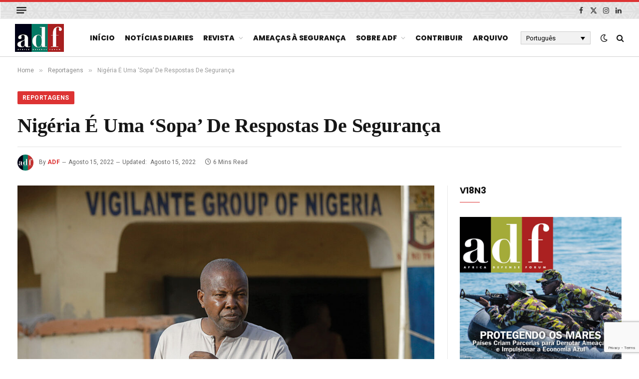

--- FILE ---
content_type: text/html; charset=UTF-8
request_url: https://adf-magazine.com/pt-pt/2022/08/nigeria-e-uma-sopa-de-respostas-de-seguranca/
body_size: 25107
content:

<!DOCTYPE html>
<html lang="pt-pt" class="s-light site-s-light">

<head>

	<meta charset="UTF-8" />
	<meta name="viewport" content="width=device-width, initial-scale=1" />
	
<!-- Author Meta Tags by Molongui Authorship, visit: https://wordpress.org/plugins/molongui-authorship/ -->
<meta name="author" content="ADF">
<!-- /Molongui Authorship -->

<meta name='robots' content='index, follow, max-image-preview:large, max-snippet:-1, max-video-preview:-1' />
	<style>img:is([sizes="auto" i], [sizes^="auto," i]) { contain-intrinsic-size: 3000px 1500px }</style>
	<link rel="alternate" hreflang="en-us" href="https://adf-magazine.com/2022/08/nigeria-is-a-soup-of-security-responses/" />
<link rel="alternate" hreflang="fr-fr" href="https://adf-magazine.com/fr/2022/08/le-nigeria-presente-toute-une-palette-de-reponses-de-securite/" />
<link rel="alternate" hreflang="ar" href="https://adf-magazine.com/ar/2022/08/%d9%86%d9%8a%d8%ac%d9%8a%d8%b1%d9%8a%d8%a7-%d8%b9%d8%a8%d8%a7%d8%b1%d8%a9-%d8%b9%d9%86-%d8%a7%d8%ae%d9%84%d8%b7%d8%a9%d8%a8/" />
<link rel="alternate" hreflang="pt-pt" href="https://adf-magazine.com/pt-pt/2022/08/nigeria-e-uma-sopa-de-respostas-de-seguranca/" />
<link rel="alternate" hreflang="x-default" href="https://adf-magazine.com/2022/08/nigeria-is-a-soup-of-security-responses/" />

<!-- Google Tag Manager for WordPress by gtm4wp.com -->
<script data-cfasync="false" data-pagespeed-no-defer>
	var gtm4wp_datalayer_name = "dataLayer";
	var dataLayer = dataLayer || [];

	const gtm4wp_scrollerscript_debugmode         = false;
	const gtm4wp_scrollerscript_callbacktime      = 100;
	const gtm4wp_scrollerscript_readerlocation    = 150;
	const gtm4wp_scrollerscript_contentelementid  = "content";
	const gtm4wp_scrollerscript_scannertime       = 60;
</script>
<!-- End Google Tag Manager for WordPress by gtm4wp.com -->
	<!-- This site is optimized with the Yoast SEO plugin v26.7 - https://yoast.com/wordpress/plugins/seo/ -->
	<title>Nigéria É Uma ‘Sopa’ De Respostas De Segurança - Africa Defense Forum</title><link rel="preload" as="image" imagesrcset="https://adf-magazine.com/wp-content/uploads/2022/08/AP19055410566676_edit-1024x683.jpg 1024w, https://adf-magazine.com/wp-content/uploads/2022/08/AP19055410566676_edit-300x200.jpg 300w, https://adf-magazine.com/wp-content/uploads/2022/08/AP19055410566676_edit-768x512.jpg 768w, https://adf-magazine.com/wp-content/uploads/2022/08/AP19055410566676_edit-272x182.jpg 272w, https://adf-magazine.com/wp-content/uploads/2022/08/AP19055410566676_edit.jpg 1080w" imagesizes="(max-width: 854px) 100vw, 854px" /><link rel="preload" as="font" href="https://adf-magazine.com/wp-content/themes/smart-mag/css/icons/fonts/ts-icons.woff2?v3.2" type="font/woff2" crossorigin="anonymous" />
	<link rel="canonical" href="https://adf-magazine.com/pt-pt/2022/08/nigeria-e-uma-sopa-de-respostas-de-seguranca/" />
	<meta property="og:locale" content="pt_PT" />
	<meta property="og:type" content="article" />
	<meta property="og:title" content="Nigéria É Uma ‘Sopa’ De Respostas De Segurança - Africa Defense Forum" />
	<meta property="og:description" content="O Dr. Mark Duerksen é um investigador associado do Centro de Estudos Estratégicos de África. A sua pesquisa centra-se no panorama de segurança da Nigéria e na urbanização sem precedentes de África, juntamente com os desafios de segurança e as oportunidades que as cidades apresentam. Os seus projectos no centro incluem o rastreamento de notícias" />
	<meta property="og:url" content="https://adf-magazine.com/pt-pt/2022/08/nigeria-e-uma-sopa-de-respostas-de-seguranca/" />
	<meta property="og:site_name" content="Africa Defense Forum" />
	<meta property="article:publisher" content="https://www.facebook.com/ADFmagazine/" />
	<meta property="article:published_time" content="2022-08-15T14:14:36+00:00" />
	<meta property="article:modified_time" content="2022-08-15T15:01:19+00:00" />
	<meta property="og:image" content="https://adf-magazine.com/wp-content/uploads/2022/08/AP19055410566676_edit.jpg" />
	<meta property="og:image:width" content="1080" />
	<meta property="og:image:height" content="720" />
	<meta property="og:image:type" content="image/jpeg" />
	<meta name="author" content="ADF" />
	<meta name="twitter:card" content="summary_large_image" />
	<meta name="twitter:creator" content="@ADFmagazine" />
	<meta name="twitter:site" content="@ADFmagazine" />
	<meta name="twitter:label1" content="Escrito por" />
	<meta name="twitter:data1" content="ADF" />
	<meta name="twitter:label2" content="Tempo estimado de leitura" />
	<meta name="twitter:data2" content="6 minutos" />
	<script type="application/ld+json" class="yoast-schema-graph">{"@context":"https://schema.org","@graph":[{"@type":"Article","@id":"https://adf-magazine.com/pt-pt/2022/08/nigeria-e-uma-sopa-de-respostas-de-seguranca/#article","isPartOf":{"@id":"https://adf-magazine.com/pt-pt/2022/08/nigeria-e-uma-sopa-de-respostas-de-seguranca/"},"author":{"name":"ADF","@id":"https://adf-magazine.com/#/schema/person/f266a6061389568b5a11465bb38bc025"},"headline":"Nigéria É Uma ‘Sopa’ De Respostas De Segurança","datePublished":"2022-08-15T14:14:36+00:00","dateModified":"2022-08-15T15:01:19+00:00","mainEntityOfPage":{"@id":"https://adf-magazine.com/pt-pt/2022/08/nigeria-e-uma-sopa-de-respostas-de-seguranca/"},"wordCount":1299,"commentCount":0,"image":{"@id":"https://adf-magazine.com/pt-pt/2022/08/nigeria-e-uma-sopa-de-respostas-de-seguranca/#primaryimage"},"thumbnailUrl":"https://adf-magazine.com/wp-content/uploads/2022/08/AP19055410566676_edit.jpg","articleSection":["Reportagens"],"inLanguage":"pt-PT","potentialAction":[{"@type":"CommentAction","name":"Comment","target":["https://adf-magazine.com/pt-pt/2022/08/nigeria-e-uma-sopa-de-respostas-de-seguranca/#respond"]}]},{"@type":"WebPage","@id":"https://adf-magazine.com/pt-pt/2022/08/nigeria-e-uma-sopa-de-respostas-de-seguranca/","url":"https://adf-magazine.com/pt-pt/2022/08/nigeria-e-uma-sopa-de-respostas-de-seguranca/","name":"Nigéria É Uma ‘Sopa’ De Respostas De Segurança - Africa Defense Forum","isPartOf":{"@id":"https://adf-magazine.com/#website"},"primaryImageOfPage":{"@id":"https://adf-magazine.com/pt-pt/2022/08/nigeria-e-uma-sopa-de-respostas-de-seguranca/#primaryimage"},"image":{"@id":"https://adf-magazine.com/pt-pt/2022/08/nigeria-e-uma-sopa-de-respostas-de-seguranca/#primaryimage"},"thumbnailUrl":"https://adf-magazine.com/wp-content/uploads/2022/08/AP19055410566676_edit.jpg","datePublished":"2022-08-15T14:14:36+00:00","dateModified":"2022-08-15T15:01:19+00:00","author":{"@id":"https://adf-magazine.com/#/schema/person/f266a6061389568b5a11465bb38bc025"},"breadcrumb":{"@id":"https://adf-magazine.com/pt-pt/2022/08/nigeria-e-uma-sopa-de-respostas-de-seguranca/#breadcrumb"},"inLanguage":"pt-PT","potentialAction":[{"@type":"ReadAction","target":["https://adf-magazine.com/pt-pt/2022/08/nigeria-e-uma-sopa-de-respostas-de-seguranca/"]}]},{"@type":"ImageObject","inLanguage":"pt-PT","@id":"https://adf-magazine.com/pt-pt/2022/08/nigeria-e-uma-sopa-de-respostas-de-seguranca/#primaryimage","url":"https://adf-magazine.com/wp-content/uploads/2022/08/AP19055410566676_edit.jpg","contentUrl":"https://adf-magazine.com/wp-content/uploads/2022/08/AP19055410566676_edit.jpg","width":1080,"height":720,"caption":"Um comandante dos vigilantes faz a supervisão de voluntários numa rua de Yola, Nigéria. Milhares de voluntários reuniram-se para formar o Grupo Vigilante da Nigéria. THE ASSOCIATED PRESS"},{"@type":"BreadcrumbList","@id":"https://adf-magazine.com/pt-pt/2022/08/nigeria-e-uma-sopa-de-respostas-de-seguranca/#breadcrumb","itemListElement":[{"@type":"ListItem","position":1,"name":"Home","item":"https://adf-magazine.com/"},{"@type":"ListItem","position":2,"name":"Nigéria É Uma ‘Sopa’ De Respostas De Segurança"}]},{"@type":"WebSite","@id":"https://adf-magazine.com/#website","url":"https://adf-magazine.com/","name":"Africa Defense Forum","description":"Africa Defense Forum","potentialAction":[{"@type":"SearchAction","target":{"@type":"EntryPoint","urlTemplate":"https://adf-magazine.com/?s={search_term_string}"},"query-input":{"@type":"PropertyValueSpecification","valueRequired":true,"valueName":"search_term_string"}}],"inLanguage":"pt-PT"},{"@type":"Person","@id":"https://adf-magazine.com/#/schema/person/f266a6061389568b5a11465bb38bc025","name":"ADF","image":{"@type":"ImageObject","inLanguage":"pt-PT","@id":"https://adf-magazine.com/#/schema/person/image/","url":"https://adf-magazine.com/wp-content/uploads/2024/09/cropped-136329779_2512474528877131_6690496580460977777_n.jpg","contentUrl":"https://adf-magazine.com/wp-content/uploads/2024/09/cropped-136329779_2512474528877131_6690496580460977777_n.jpg","caption":"ADF"},"description":"ADF is a professional military magazine published quarterly by U.S. Africa Command to provide an international forum for African security professionals. ADF covers topics such as counter terrorism strategies, security and defense operations, transnational crime, and all other issues affecting peace, stability, and good governance on the African continent.","sameAs":["https://x.com/ADFmagazine"],"url":"https://adf-magazine.com/pt-pt/author/adf/"}]}</script>
	<!-- / Yoast SEO plugin. -->


<script type='application/javascript'  id='pys-version-script'>console.log('PixelYourSite Free version 11.1.5.2');</script>
<link rel='dns-prefetch' href='//fonts.googleapis.com' />
<link rel="alternate" type="application/rss+xml" title="Africa Defense Forum &raquo; Feed" href="https://adf-magazine.com/pt-pt/feed/" />
<link rel="alternate" type="application/rss+xml" title="Africa Defense Forum &raquo; Feed de comentários" href="https://adf-magazine.com/pt-pt/comments/feed/" />
		<!-- This site uses the Google Analytics by MonsterInsights plugin v9.11.1 - Using Analytics tracking - https://www.monsterinsights.com/ -->
							<script src="//www.googletagmanager.com/gtag/js?id=G-DNPFW5X851"  data-cfasync="false" data-wpfc-render="false" type="text/javascript" async></script>
			<script data-cfasync="false" data-wpfc-render="false" type="text/javascript">
				var mi_version = '9.11.1';
				var mi_track_user = true;
				var mi_no_track_reason = '';
								var MonsterInsightsDefaultLocations = {"page_location":"https:\/\/adf-magazine.com\/pt-pt\/2022\/08\/nigeria-e-uma-sopa-de-respostas-de-seguranca\/"};
								if ( typeof MonsterInsightsPrivacyGuardFilter === 'function' ) {
					var MonsterInsightsLocations = (typeof MonsterInsightsExcludeQuery === 'object') ? MonsterInsightsPrivacyGuardFilter( MonsterInsightsExcludeQuery ) : MonsterInsightsPrivacyGuardFilter( MonsterInsightsDefaultLocations );
				} else {
					var MonsterInsightsLocations = (typeof MonsterInsightsExcludeQuery === 'object') ? MonsterInsightsExcludeQuery : MonsterInsightsDefaultLocations;
				}

								var disableStrs = [
										'ga-disable-G-DNPFW5X851',
									];

				/* Function to detect opted out users */
				function __gtagTrackerIsOptedOut() {
					for (var index = 0; index < disableStrs.length; index++) {
						if (document.cookie.indexOf(disableStrs[index] + '=true') > -1) {
							return true;
						}
					}

					return false;
				}

				/* Disable tracking if the opt-out cookie exists. */
				if (__gtagTrackerIsOptedOut()) {
					for (var index = 0; index < disableStrs.length; index++) {
						window[disableStrs[index]] = true;
					}
				}

				/* Opt-out function */
				function __gtagTrackerOptout() {
					for (var index = 0; index < disableStrs.length; index++) {
						document.cookie = disableStrs[index] + '=true; expires=Thu, 31 Dec 2099 23:59:59 UTC; path=/';
						window[disableStrs[index]] = true;
					}
				}

				if ('undefined' === typeof gaOptout) {
					function gaOptout() {
						__gtagTrackerOptout();
					}
				}
								window.dataLayer = window.dataLayer || [];

				window.MonsterInsightsDualTracker = {
					helpers: {},
					trackers: {},
				};
				if (mi_track_user) {
					function __gtagDataLayer() {
						dataLayer.push(arguments);
					}

					function __gtagTracker(type, name, parameters) {
						if (!parameters) {
							parameters = {};
						}

						if (parameters.send_to) {
							__gtagDataLayer.apply(null, arguments);
							return;
						}

						if (type === 'event') {
														parameters.send_to = monsterinsights_frontend.v4_id;
							var hookName = name;
							if (typeof parameters['event_category'] !== 'undefined') {
								hookName = parameters['event_category'] + ':' + name;
							}

							if (typeof MonsterInsightsDualTracker.trackers[hookName] !== 'undefined') {
								MonsterInsightsDualTracker.trackers[hookName](parameters);
							} else {
								__gtagDataLayer('event', name, parameters);
							}
							
						} else {
							__gtagDataLayer.apply(null, arguments);
						}
					}

					__gtagTracker('js', new Date());
					__gtagTracker('set', {
						'developer_id.dZGIzZG': true,
											});
					if ( MonsterInsightsLocations.page_location ) {
						__gtagTracker('set', MonsterInsightsLocations);
					}
										__gtagTracker('config', 'G-DNPFW5X851', {"forceSSL":"true","link_attribution":"true"} );
										window.gtag = __gtagTracker;										(function () {
						/* https://developers.google.com/analytics/devguides/collection/analyticsjs/ */
						/* ga and __gaTracker compatibility shim. */
						var noopfn = function () {
							return null;
						};
						var newtracker = function () {
							return new Tracker();
						};
						var Tracker = function () {
							return null;
						};
						var p = Tracker.prototype;
						p.get = noopfn;
						p.set = noopfn;
						p.send = function () {
							var args = Array.prototype.slice.call(arguments);
							args.unshift('send');
							__gaTracker.apply(null, args);
						};
						var __gaTracker = function () {
							var len = arguments.length;
							if (len === 0) {
								return;
							}
							var f = arguments[len - 1];
							if (typeof f !== 'object' || f === null || typeof f.hitCallback !== 'function') {
								if ('send' === arguments[0]) {
									var hitConverted, hitObject = false, action;
									if ('event' === arguments[1]) {
										if ('undefined' !== typeof arguments[3]) {
											hitObject = {
												'eventAction': arguments[3],
												'eventCategory': arguments[2],
												'eventLabel': arguments[4],
												'value': arguments[5] ? arguments[5] : 1,
											}
										}
									}
									if ('pageview' === arguments[1]) {
										if ('undefined' !== typeof arguments[2]) {
											hitObject = {
												'eventAction': 'page_view',
												'page_path': arguments[2],
											}
										}
									}
									if (typeof arguments[2] === 'object') {
										hitObject = arguments[2];
									}
									if (typeof arguments[5] === 'object') {
										Object.assign(hitObject, arguments[5]);
									}
									if ('undefined' !== typeof arguments[1].hitType) {
										hitObject = arguments[1];
										if ('pageview' === hitObject.hitType) {
											hitObject.eventAction = 'page_view';
										}
									}
									if (hitObject) {
										action = 'timing' === arguments[1].hitType ? 'timing_complete' : hitObject.eventAction;
										hitConverted = mapArgs(hitObject);
										__gtagTracker('event', action, hitConverted);
									}
								}
								return;
							}

							function mapArgs(args) {
								var arg, hit = {};
								var gaMap = {
									'eventCategory': 'event_category',
									'eventAction': 'event_action',
									'eventLabel': 'event_label',
									'eventValue': 'event_value',
									'nonInteraction': 'non_interaction',
									'timingCategory': 'event_category',
									'timingVar': 'name',
									'timingValue': 'value',
									'timingLabel': 'event_label',
									'page': 'page_path',
									'location': 'page_location',
									'title': 'page_title',
									'referrer' : 'page_referrer',
								};
								for (arg in args) {
																		if (!(!args.hasOwnProperty(arg) || !gaMap.hasOwnProperty(arg))) {
										hit[gaMap[arg]] = args[arg];
									} else {
										hit[arg] = args[arg];
									}
								}
								return hit;
							}

							try {
								f.hitCallback();
							} catch (ex) {
							}
						};
						__gaTracker.create = newtracker;
						__gaTracker.getByName = newtracker;
						__gaTracker.getAll = function () {
							return [];
						};
						__gaTracker.remove = noopfn;
						__gaTracker.loaded = true;
						window['__gaTracker'] = __gaTracker;
					})();
									} else {
										console.log("");
					(function () {
						function __gtagTracker() {
							return null;
						}

						window['__gtagTracker'] = __gtagTracker;
						window['gtag'] = __gtagTracker;
					})();
									}
			</script>
							<!-- / Google Analytics by MonsterInsights -->
		<script type="text/javascript">
/* <![CDATA[ */
window._wpemojiSettings = {"baseUrl":"https:\/\/s.w.org\/images\/core\/emoji\/16.0.1\/72x72\/","ext":".png","svgUrl":"https:\/\/s.w.org\/images\/core\/emoji\/16.0.1\/svg\/","svgExt":".svg","source":{"concatemoji":"https:\/\/adf-magazine.com\/wp-includes\/js\/wp-emoji-release.min.js?ver=6.8.3"}};
/*! This file is auto-generated */
!function(s,n){var o,i,e;function c(e){try{var t={supportTests:e,timestamp:(new Date).valueOf()};sessionStorage.setItem(o,JSON.stringify(t))}catch(e){}}function p(e,t,n){e.clearRect(0,0,e.canvas.width,e.canvas.height),e.fillText(t,0,0);var t=new Uint32Array(e.getImageData(0,0,e.canvas.width,e.canvas.height).data),a=(e.clearRect(0,0,e.canvas.width,e.canvas.height),e.fillText(n,0,0),new Uint32Array(e.getImageData(0,0,e.canvas.width,e.canvas.height).data));return t.every(function(e,t){return e===a[t]})}function u(e,t){e.clearRect(0,0,e.canvas.width,e.canvas.height),e.fillText(t,0,0);for(var n=e.getImageData(16,16,1,1),a=0;a<n.data.length;a++)if(0!==n.data[a])return!1;return!0}function f(e,t,n,a){switch(t){case"flag":return n(e,"\ud83c\udff3\ufe0f\u200d\u26a7\ufe0f","\ud83c\udff3\ufe0f\u200b\u26a7\ufe0f")?!1:!n(e,"\ud83c\udde8\ud83c\uddf6","\ud83c\udde8\u200b\ud83c\uddf6")&&!n(e,"\ud83c\udff4\udb40\udc67\udb40\udc62\udb40\udc65\udb40\udc6e\udb40\udc67\udb40\udc7f","\ud83c\udff4\u200b\udb40\udc67\u200b\udb40\udc62\u200b\udb40\udc65\u200b\udb40\udc6e\u200b\udb40\udc67\u200b\udb40\udc7f");case"emoji":return!a(e,"\ud83e\udedf")}return!1}function g(e,t,n,a){var r="undefined"!=typeof WorkerGlobalScope&&self instanceof WorkerGlobalScope?new OffscreenCanvas(300,150):s.createElement("canvas"),o=r.getContext("2d",{willReadFrequently:!0}),i=(o.textBaseline="top",o.font="600 32px Arial",{});return e.forEach(function(e){i[e]=t(o,e,n,a)}),i}function t(e){var t=s.createElement("script");t.src=e,t.defer=!0,s.head.appendChild(t)}"undefined"!=typeof Promise&&(o="wpEmojiSettingsSupports",i=["flag","emoji"],n.supports={everything:!0,everythingExceptFlag:!0},e=new Promise(function(e){s.addEventListener("DOMContentLoaded",e,{once:!0})}),new Promise(function(t){var n=function(){try{var e=JSON.parse(sessionStorage.getItem(o));if("object"==typeof e&&"number"==typeof e.timestamp&&(new Date).valueOf()<e.timestamp+604800&&"object"==typeof e.supportTests)return e.supportTests}catch(e){}return null}();if(!n){if("undefined"!=typeof Worker&&"undefined"!=typeof OffscreenCanvas&&"undefined"!=typeof URL&&URL.createObjectURL&&"undefined"!=typeof Blob)try{var e="postMessage("+g.toString()+"("+[JSON.stringify(i),f.toString(),p.toString(),u.toString()].join(",")+"));",a=new Blob([e],{type:"text/javascript"}),r=new Worker(URL.createObjectURL(a),{name:"wpTestEmojiSupports"});return void(r.onmessage=function(e){c(n=e.data),r.terminate(),t(n)})}catch(e){}c(n=g(i,f,p,u))}t(n)}).then(function(e){for(var t in e)n.supports[t]=e[t],n.supports.everything=n.supports.everything&&n.supports[t],"flag"!==t&&(n.supports.everythingExceptFlag=n.supports.everythingExceptFlag&&n.supports[t]);n.supports.everythingExceptFlag=n.supports.everythingExceptFlag&&!n.supports.flag,n.DOMReady=!1,n.readyCallback=function(){n.DOMReady=!0}}).then(function(){return e}).then(function(){var e;n.supports.everything||(n.readyCallback(),(e=n.source||{}).concatemoji?t(e.concatemoji):e.wpemoji&&e.twemoji&&(t(e.twemoji),t(e.wpemoji)))}))}((window,document),window._wpemojiSettings);
/* ]]> */
</script>
<style type="text/css" media="all">
.wpautoterms-footer{background-color:#ffffff;text-align:center;}
.wpautoterms-footer a{color:#000000;font-family:Arial, sans-serif;font-size:14px;}
.wpautoterms-footer .separator{color:#cccccc;font-family:Arial, sans-serif;font-size:14px;}</style>
<style id='wp-emoji-styles-inline-css' type='text/css'>

	img.wp-smiley, img.emoji {
		display: inline !important;
		border: none !important;
		box-shadow: none !important;
		height: 1em !important;
		width: 1em !important;
		margin: 0 0.07em !important;
		vertical-align: -0.1em !important;
		background: none !important;
		padding: 0 !important;
	}
</style>
<link rel='stylesheet' id='wp-block-library-css' href='https://adf-magazine.com/wp-includes/css/dist/block-library/style.min.css?ver=6.8.3' type='text/css' media='all' />
<style id='classic-theme-styles-inline-css' type='text/css'>
/*! This file is auto-generated */
.wp-block-button__link{color:#fff;background-color:#32373c;border-radius:9999px;box-shadow:none;text-decoration:none;padding:calc(.667em + 2px) calc(1.333em + 2px);font-size:1.125em}.wp-block-file__button{background:#32373c;color:#fff;text-decoration:none}
</style>
<style id='global-styles-inline-css' type='text/css'>
:root{--wp--preset--aspect-ratio--square: 1;--wp--preset--aspect-ratio--4-3: 4/3;--wp--preset--aspect-ratio--3-4: 3/4;--wp--preset--aspect-ratio--3-2: 3/2;--wp--preset--aspect-ratio--2-3: 2/3;--wp--preset--aspect-ratio--16-9: 16/9;--wp--preset--aspect-ratio--9-16: 9/16;--wp--preset--color--black: #000000;--wp--preset--color--cyan-bluish-gray: #abb8c3;--wp--preset--color--white: #ffffff;--wp--preset--color--pale-pink: #f78da7;--wp--preset--color--vivid-red: #cf2e2e;--wp--preset--color--luminous-vivid-orange: #ff6900;--wp--preset--color--luminous-vivid-amber: #fcb900;--wp--preset--color--light-green-cyan: #7bdcb5;--wp--preset--color--vivid-green-cyan: #00d084;--wp--preset--color--pale-cyan-blue: #8ed1fc;--wp--preset--color--vivid-cyan-blue: #0693e3;--wp--preset--color--vivid-purple: #9b51e0;--wp--preset--gradient--vivid-cyan-blue-to-vivid-purple: linear-gradient(135deg,rgba(6,147,227,1) 0%,rgb(155,81,224) 100%);--wp--preset--gradient--light-green-cyan-to-vivid-green-cyan: linear-gradient(135deg,rgb(122,220,180) 0%,rgb(0,208,130) 100%);--wp--preset--gradient--luminous-vivid-amber-to-luminous-vivid-orange: linear-gradient(135deg,rgba(252,185,0,1) 0%,rgba(255,105,0,1) 100%);--wp--preset--gradient--luminous-vivid-orange-to-vivid-red: linear-gradient(135deg,rgba(255,105,0,1) 0%,rgb(207,46,46) 100%);--wp--preset--gradient--very-light-gray-to-cyan-bluish-gray: linear-gradient(135deg,rgb(238,238,238) 0%,rgb(169,184,195) 100%);--wp--preset--gradient--cool-to-warm-spectrum: linear-gradient(135deg,rgb(74,234,220) 0%,rgb(151,120,209) 20%,rgb(207,42,186) 40%,rgb(238,44,130) 60%,rgb(251,105,98) 80%,rgb(254,248,76) 100%);--wp--preset--gradient--blush-light-purple: linear-gradient(135deg,rgb(255,206,236) 0%,rgb(152,150,240) 100%);--wp--preset--gradient--blush-bordeaux: linear-gradient(135deg,rgb(254,205,165) 0%,rgb(254,45,45) 50%,rgb(107,0,62) 100%);--wp--preset--gradient--luminous-dusk: linear-gradient(135deg,rgb(255,203,112) 0%,rgb(199,81,192) 50%,rgb(65,88,208) 100%);--wp--preset--gradient--pale-ocean: linear-gradient(135deg,rgb(255,245,203) 0%,rgb(182,227,212) 50%,rgb(51,167,181) 100%);--wp--preset--gradient--electric-grass: linear-gradient(135deg,rgb(202,248,128) 0%,rgb(113,206,126) 100%);--wp--preset--gradient--midnight: linear-gradient(135deg,rgb(2,3,129) 0%,rgb(40,116,252) 100%);--wp--preset--font-size--small: 13px;--wp--preset--font-size--medium: 20px;--wp--preset--font-size--large: 36px;--wp--preset--font-size--x-large: 42px;--wp--preset--spacing--20: 0.44rem;--wp--preset--spacing--30: 0.67rem;--wp--preset--spacing--40: 1rem;--wp--preset--spacing--50: 1.5rem;--wp--preset--spacing--60: 2.25rem;--wp--preset--spacing--70: 3.38rem;--wp--preset--spacing--80: 5.06rem;--wp--preset--shadow--natural: 6px 6px 9px rgba(0, 0, 0, 0.2);--wp--preset--shadow--deep: 12px 12px 50px rgba(0, 0, 0, 0.4);--wp--preset--shadow--sharp: 6px 6px 0px rgba(0, 0, 0, 0.2);--wp--preset--shadow--outlined: 6px 6px 0px -3px rgba(255, 255, 255, 1), 6px 6px rgba(0, 0, 0, 1);--wp--preset--shadow--crisp: 6px 6px 0px rgba(0, 0, 0, 1);}:where(.is-layout-flex){gap: 0.5em;}:where(.is-layout-grid){gap: 0.5em;}body .is-layout-flex{display: flex;}.is-layout-flex{flex-wrap: wrap;align-items: center;}.is-layout-flex > :is(*, div){margin: 0;}body .is-layout-grid{display: grid;}.is-layout-grid > :is(*, div){margin: 0;}:where(.wp-block-columns.is-layout-flex){gap: 2em;}:where(.wp-block-columns.is-layout-grid){gap: 2em;}:where(.wp-block-post-template.is-layout-flex){gap: 1.25em;}:where(.wp-block-post-template.is-layout-grid){gap: 1.25em;}.has-black-color{color: var(--wp--preset--color--black) !important;}.has-cyan-bluish-gray-color{color: var(--wp--preset--color--cyan-bluish-gray) !important;}.has-white-color{color: var(--wp--preset--color--white) !important;}.has-pale-pink-color{color: var(--wp--preset--color--pale-pink) !important;}.has-vivid-red-color{color: var(--wp--preset--color--vivid-red) !important;}.has-luminous-vivid-orange-color{color: var(--wp--preset--color--luminous-vivid-orange) !important;}.has-luminous-vivid-amber-color{color: var(--wp--preset--color--luminous-vivid-amber) !important;}.has-light-green-cyan-color{color: var(--wp--preset--color--light-green-cyan) !important;}.has-vivid-green-cyan-color{color: var(--wp--preset--color--vivid-green-cyan) !important;}.has-pale-cyan-blue-color{color: var(--wp--preset--color--pale-cyan-blue) !important;}.has-vivid-cyan-blue-color{color: var(--wp--preset--color--vivid-cyan-blue) !important;}.has-vivid-purple-color{color: var(--wp--preset--color--vivid-purple) !important;}.has-black-background-color{background-color: var(--wp--preset--color--black) !important;}.has-cyan-bluish-gray-background-color{background-color: var(--wp--preset--color--cyan-bluish-gray) !important;}.has-white-background-color{background-color: var(--wp--preset--color--white) !important;}.has-pale-pink-background-color{background-color: var(--wp--preset--color--pale-pink) !important;}.has-vivid-red-background-color{background-color: var(--wp--preset--color--vivid-red) !important;}.has-luminous-vivid-orange-background-color{background-color: var(--wp--preset--color--luminous-vivid-orange) !important;}.has-luminous-vivid-amber-background-color{background-color: var(--wp--preset--color--luminous-vivid-amber) !important;}.has-light-green-cyan-background-color{background-color: var(--wp--preset--color--light-green-cyan) !important;}.has-vivid-green-cyan-background-color{background-color: var(--wp--preset--color--vivid-green-cyan) !important;}.has-pale-cyan-blue-background-color{background-color: var(--wp--preset--color--pale-cyan-blue) !important;}.has-vivid-cyan-blue-background-color{background-color: var(--wp--preset--color--vivid-cyan-blue) !important;}.has-vivid-purple-background-color{background-color: var(--wp--preset--color--vivid-purple) !important;}.has-black-border-color{border-color: var(--wp--preset--color--black) !important;}.has-cyan-bluish-gray-border-color{border-color: var(--wp--preset--color--cyan-bluish-gray) !important;}.has-white-border-color{border-color: var(--wp--preset--color--white) !important;}.has-pale-pink-border-color{border-color: var(--wp--preset--color--pale-pink) !important;}.has-vivid-red-border-color{border-color: var(--wp--preset--color--vivid-red) !important;}.has-luminous-vivid-orange-border-color{border-color: var(--wp--preset--color--luminous-vivid-orange) !important;}.has-luminous-vivid-amber-border-color{border-color: var(--wp--preset--color--luminous-vivid-amber) !important;}.has-light-green-cyan-border-color{border-color: var(--wp--preset--color--light-green-cyan) !important;}.has-vivid-green-cyan-border-color{border-color: var(--wp--preset--color--vivid-green-cyan) !important;}.has-pale-cyan-blue-border-color{border-color: var(--wp--preset--color--pale-cyan-blue) !important;}.has-vivid-cyan-blue-border-color{border-color: var(--wp--preset--color--vivid-cyan-blue) !important;}.has-vivid-purple-border-color{border-color: var(--wp--preset--color--vivid-purple) !important;}.has-vivid-cyan-blue-to-vivid-purple-gradient-background{background: var(--wp--preset--gradient--vivid-cyan-blue-to-vivid-purple) !important;}.has-light-green-cyan-to-vivid-green-cyan-gradient-background{background: var(--wp--preset--gradient--light-green-cyan-to-vivid-green-cyan) !important;}.has-luminous-vivid-amber-to-luminous-vivid-orange-gradient-background{background: var(--wp--preset--gradient--luminous-vivid-amber-to-luminous-vivid-orange) !important;}.has-luminous-vivid-orange-to-vivid-red-gradient-background{background: var(--wp--preset--gradient--luminous-vivid-orange-to-vivid-red) !important;}.has-very-light-gray-to-cyan-bluish-gray-gradient-background{background: var(--wp--preset--gradient--very-light-gray-to-cyan-bluish-gray) !important;}.has-cool-to-warm-spectrum-gradient-background{background: var(--wp--preset--gradient--cool-to-warm-spectrum) !important;}.has-blush-light-purple-gradient-background{background: var(--wp--preset--gradient--blush-light-purple) !important;}.has-blush-bordeaux-gradient-background{background: var(--wp--preset--gradient--blush-bordeaux) !important;}.has-luminous-dusk-gradient-background{background: var(--wp--preset--gradient--luminous-dusk) !important;}.has-pale-ocean-gradient-background{background: var(--wp--preset--gradient--pale-ocean) !important;}.has-electric-grass-gradient-background{background: var(--wp--preset--gradient--electric-grass) !important;}.has-midnight-gradient-background{background: var(--wp--preset--gradient--midnight) !important;}.has-small-font-size{font-size: var(--wp--preset--font-size--small) !important;}.has-medium-font-size{font-size: var(--wp--preset--font-size--medium) !important;}.has-large-font-size{font-size: var(--wp--preset--font-size--large) !important;}.has-x-large-font-size{font-size: var(--wp--preset--font-size--x-large) !important;}
:where(.wp-block-post-template.is-layout-flex){gap: 1.25em;}:where(.wp-block-post-template.is-layout-grid){gap: 1.25em;}
:where(.wp-block-columns.is-layout-flex){gap: 2em;}:where(.wp-block-columns.is-layout-grid){gap: 2em;}
:root :where(.wp-block-pullquote){font-size: 1.5em;line-height: 1.6;}
</style>
<link rel='stylesheet' id='wpautoterms_css-css' href='https://adf-magazine.com/wp-content/plugins/auto-terms-of-service-and-privacy-policy/css/wpautoterms.css?ver=6.8.3' type='text/css' media='all' />
<link rel='stylesheet' id='contact-form-7-css' href='https://adf-magazine.com/wp-content/plugins/contact-form-7/includes/css/styles.css?ver=6.1.4' type='text/css' media='all' />
<link rel='stylesheet' id='wpml-legacy-dropdown-0-css' href='https://adf-magazine.com/wp-content/plugins/sitepress-multilingual-cms/templates/language-switchers/legacy-dropdown/style.min.css?ver=1' type='text/css' media='all' />
<style id='wpml-legacy-dropdown-0-inline-css' type='text/css'>
.wpml-ls-statics-shortcode_actions{background-color:#f2f2f2;}.wpml-ls-statics-shortcode_actions, .wpml-ls-statics-shortcode_actions .wpml-ls-sub-menu, .wpml-ls-statics-shortcode_actions a {border-color:#cdcdcd;}.wpml-ls-statics-shortcode_actions a, .wpml-ls-statics-shortcode_actions .wpml-ls-sub-menu a, .wpml-ls-statics-shortcode_actions .wpml-ls-sub-menu a:link, .wpml-ls-statics-shortcode_actions li:not(.wpml-ls-current-language) .wpml-ls-link, .wpml-ls-statics-shortcode_actions li:not(.wpml-ls-current-language) .wpml-ls-link:link {color:#000000;background-color:#f2f2f2;}.wpml-ls-statics-shortcode_actions .wpml-ls-sub-menu a:hover,.wpml-ls-statics-shortcode_actions .wpml-ls-sub-menu a:focus, .wpml-ls-statics-shortcode_actions .wpml-ls-sub-menu a:link:hover, .wpml-ls-statics-shortcode_actions .wpml-ls-sub-menu a:link:focus {color:#000000;background-color:#f2f2f2;}.wpml-ls-statics-shortcode_actions .wpml-ls-current-language > a {color:#000000;background-color:#f2f2f2;}.wpml-ls-statics-shortcode_actions .wpml-ls-current-language:hover>a, .wpml-ls-statics-shortcode_actions .wpml-ls-current-language>a:focus {color:#000000;background-color:#f2f2f2;}
</style>
<link rel='stylesheet' id='wpml-menu-item-0-css' href='https://adf-magazine.com/wp-content/plugins/sitepress-multilingual-cms/templates/language-switchers/menu-item/style.min.css?ver=1' type='text/css' media='all' />
<link rel='stylesheet' id='wp-components-css' href='https://adf-magazine.com/wp-includes/css/dist/components/style.min.css?ver=6.8.3' type='text/css' media='all' />
<link rel='stylesheet' id='godaddy-styles-css' href='https://adf-magazine.com/wp-content/mu-plugins/vendor/wpex/godaddy-launch/includes/Dependencies/GoDaddy/Styles/build/latest.css?ver=2.0.2' type='text/css' media='all' />
<link rel='stylesheet' id='smartmag-core-css' href='https://adf-magazine.com/wp-content/themes/smart-mag/style.css?ver=10.3.2' type='text/css' media='all' />
<link rel='stylesheet' id='smartmag-fonts-css' href='https://fonts.googleapis.com/css?family=Roboto%3A400%2C400i%2C500%2C700' type='text/css' media='all' />
<link rel='stylesheet' id='smartmag-magnific-popup-css' href='https://adf-magazine.com/wp-content/themes/smart-mag/css/lightbox.css?ver=10.3.2' type='text/css' media='all' />
<link rel='stylesheet' id='smartmag-icons-css' href='https://adf-magazine.com/wp-content/themes/smart-mag/css/icons/icons.css?ver=10.3.2' type='text/css' media='all' />
<link rel='stylesheet' id='smartmag-skin-css' href='https://adf-magazine.com/wp-content/themes/smart-mag/css/skin-thezine.css?ver=10.3.2' type='text/css' media='all' />
<style id='smartmag-skin-inline-css' type='text/css'>
:root { --c-main: #dd3333;
--c-main-rgb: 221,51,51;
--title-font: Helvetica, system-ui, -apple-system, "Segoe UI", Arial, sans-serif;
--h-font: Helvetica, system-ui, -apple-system, "Segoe UI", Arial, sans-serif;
--title-font: Georgia, serif;
--main-width: 1300px; }
.s-dark body { background-color: #000000; }
.smart-head-main { --main-width: 0px; --c-shadow: rgba(255,255,255,0.05); }
.smart-head-main .smart-head-top { --head-h: 38px; background-color: #ffffff; }
.s-dark .smart-head-main .smart-head-top,
.smart-head-main .s-dark.smart-head-top { background-color: rgba(10,5,5,0); }
.smart-head-main .smart-head-top { background-repeat: no-repeat; background-position: center center; background-size: cover; background-image: url(https://adf-magazine.com/wp-content/uploads/2024/12/TopBanner.jpg); border-bottom-width: 1px; border-bottom-color: #d3d3d3; }
.smart-head-main .smart-head-mid { --head-h: 76px; border-bottom-width: 1px; border-bottom-color: #d1d1d1; }
.navigation { font-family: "Poppins", system-ui, -apple-system, "Segoe UI", Arial, sans-serif; }
.navigation-main .menu > li > a { font-family: "Poppins", system-ui, -apple-system, "Segoe UI", Arial, sans-serif; font-size: 14px; font-weight: 800; font-style: normal; text-transform: uppercase; letter-spacing: 0em; }
.navigation-main .menu > li li a { font-family: Helvetica, system-ui, -apple-system, "Segoe UI", Arial, sans-serif; font-size: 14px; font-weight: 500; font-style: normal; text-transform: initial; }
.navigation-main { --nav-items-space: 10px; }
.smart-head-mobile .smart-head-top { background-repeat: no-repeat; background-position: center center; background-size: cover; background-image: url(https://adf-magazine.com/wp-content/uploads/2024/12/TopBanner.jpg); }
.smart-head-mobile .smart-head-mid { border-bottom-width: 1px; border-bottom-color: #dd3333; }
.mobile-menu { font-family: "Poppins", system-ui, -apple-system, "Segoe UI", Arial, sans-serif; font-size: 13px; text-transform: uppercase; }
.smart-head-main .offcanvas-toggle { transform: scale(0.75); }
.smart-head .h-text { width: 140px; }
.post-title a { --c-a-hover: #686868; }
.block-head .heading { font-family: "Poppins", system-ui, -apple-system, "Segoe UI", Arial, sans-serif; }
.entry-content { font-size: 19px; line-height: 1.55; }
.s-head-modern .sub-title { font-size: 22px; }
@media (min-width: 941px) and (max-width: 1200px) { .navigation-main .menu > li > a { font-size: calc(10px + (14px - 10px) * .7); } }


body.category-327,
body.post-cat-327 { 
--c-main: #ba974c; 
}


.term-color-327 { --c-main: #ba974c; }
.navigation .menu-cat-327 { --c-term: #ba974c; }


body.category-5,
body.post-cat-5 { 
--c-main: #357965; 
}


.term-color-5 { --c-main: #357965; }
.navigation .menu-cat-5 { --c-term: #357965; }

</style>
<link rel='stylesheet' id='smartmag-gfonts-custom-css' href='https://fonts.googleapis.com/css?family=Poppins%3A400%2C500%2C600%2C700%2C800' type='text/css' media='all' />
<script type="text/javascript" id="jquery-core-js-extra">
/* <![CDATA[ */
var pysFacebookRest = {"restApiUrl":"https:\/\/adf-magazine.com\/pt-pt\/wp-json\/pys-facebook\/v1\/event","debug":""};
/* ]]> */
</script>
<script type="text/javascript" src="https://adf-magazine.com/wp-includes/js/jquery/jquery.min.js?ver=3.7.1" id="jquery-core-js"></script>
<script type="text/javascript" src="https://adf-magazine.com/wp-includes/js/jquery/jquery-migrate.min.js?ver=3.4.1" id="jquery-migrate-js"></script>
<script type="text/javascript" src="https://adf-magazine.com/wp-includes/js/dist/dom-ready.min.js?ver=f77871ff7694fffea381" id="wp-dom-ready-js"></script>
<script type="text/javascript" src="https://adf-magazine.com/wp-content/plugins/auto-terms-of-service-and-privacy-policy/js/base.js?ver=3.0.4" id="wpautoterms_base-js"></script>
<script type="text/javascript" id="smartmag-lazy-inline-js-after">
/* <![CDATA[ */
/**
 * @copyright ThemeSphere
 * @preserve
 */
var BunyadLazy={};BunyadLazy.load=function(){function a(e,n){var t={};e.dataset.bgset&&e.dataset.sizes?(t.sizes=e.dataset.sizes,t.srcset=e.dataset.bgset):t.src=e.dataset.bgsrc,function(t){var a=t.dataset.ratio;if(0<a){const e=t.parentElement;if(e.classList.contains("media-ratio")){const n=e.style;n.getPropertyValue("--a-ratio")||(n.paddingBottom=100/a+"%")}}}(e);var a,o=document.createElement("img");for(a in o.onload=function(){var t="url('"+(o.currentSrc||o.src)+"')",a=e.style;a.backgroundImage!==t&&requestAnimationFrame(()=>{a.backgroundImage=t,n&&n()}),o.onload=null,o.onerror=null,o=null},o.onerror=o.onload,t)o.setAttribute(a,t[a]);o&&o.complete&&0<o.naturalWidth&&o.onload&&o.onload()}function e(t){t.dataset.loaded||a(t,()=>{document.dispatchEvent(new Event("lazyloaded")),t.dataset.loaded=1})}function n(t){"complete"===document.readyState?t():window.addEventListener("load",t)}return{initEarly:function(){var t,a=()=>{document.querySelectorAll(".img.bg-cover:not(.lazyload)").forEach(e)};"complete"!==document.readyState?(t=setInterval(a,150),n(()=>{a(),clearInterval(t)})):a()},callOnLoad:n,initBgImages:function(t){t&&n(()=>{document.querySelectorAll(".img.bg-cover").forEach(e)})},bgLoad:a}}(),BunyadLazy.load.initEarly();
/* ]]> */
</script>
<script type="text/javascript" src="https://adf-magazine.com/wp-content/plugins/google-analytics-for-wordpress/assets/js/frontend-gtag.min.js?ver=9.11.1" id="monsterinsights-frontend-script-js" async="async" data-wp-strategy="async"></script>
<script data-cfasync="false" data-wpfc-render="false" type="text/javascript" id='monsterinsights-frontend-script-js-extra'>/* <![CDATA[ */
var monsterinsights_frontend = {"js_events_tracking":"true","download_extensions":"doc,pdf,ppt,zip,xls,docx,pptx,xlsx","inbound_paths":"[{\"path\":\"\\\/go\\\/\",\"label\":\"affiliate\"},{\"path\":\"\\\/recommend\\\/\",\"label\":\"affiliate\"}]","home_url":"https:\/\/adf-magazine.com\/pt-pt\/","hash_tracking":"false","v4_id":"G-DNPFW5X851"};/* ]]> */
</script>
<script type="text/javascript" src="https://adf-magazine.com/wp-content/plugins/sitepress-multilingual-cms/templates/language-switchers/legacy-dropdown/script.min.js?ver=1" id="wpml-legacy-dropdown-0-js"></script>
<script type="text/javascript" src="https://adf-magazine.com/wp-content/plugins/duracelltomi-google-tag-manager/dist/js/analytics-talk-content-tracking.js?ver=1.22.3" id="gtm4wp-scroll-tracking-js"></script>
<script type="text/javascript" src="https://adf-magazine.com/wp-content/plugins/pixelyoursite/dist/scripts/jquery.bind-first-0.2.3.min.js?ver=0.2.3" id="jquery-bind-first-js"></script>
<script type="text/javascript" src="https://adf-magazine.com/wp-content/plugins/pixelyoursite/dist/scripts/js.cookie-2.1.3.min.js?ver=2.1.3" id="js-cookie-pys-js"></script>
<script type="text/javascript" src="https://adf-magazine.com/wp-content/plugins/pixelyoursite/dist/scripts/tld.min.js?ver=2.3.1" id="js-tld-js"></script>
<script type="text/javascript" id="pys-js-extra">
/* <![CDATA[ */
var pysOptions = {"staticEvents":{"facebook":{"init_event":[{"delay":0,"type":"static","ajaxFire":false,"name":"PageView","pixelIds":["1398998320281815"],"eventID":"d0848685-eda2-4615-a9e1-7ab53bb72730","params":{"post_category":"Reportagens","page_title":"Nig\u00e9ria \u00c9 Uma \u2018Sopa\u2019 De\u00a0Respostas De Seguran\u00e7a","post_type":"post","post_id":35074,"plugin":"PixelYourSite","user_role":"guest","event_url":"adf-magazine.com\/pt-pt\/2022\/08\/nigeria-e-uma-sopa-de-respostas-de-seguranca\/"},"e_id":"init_event","ids":[],"hasTimeWindow":false,"timeWindow":0,"woo_order":"","edd_order":""}]}},"dynamicEvents":[],"triggerEvents":[],"triggerEventTypes":[],"facebook":{"pixelIds":["1398998320281815"],"advancedMatching":[],"advancedMatchingEnabled":true,"removeMetadata":true,"wooVariableAsSimple":false,"serverApiEnabled":true,"wooCRSendFromServer":false,"send_external_id":null,"enabled_medical":false,"do_not_track_medical_param":["event_url","post_title","page_title","landing_page","content_name","categories","category_name","tags"],"meta_ldu":false},"debug":"","siteUrl":"https:\/\/adf-magazine.com","ajaxUrl":"https:\/\/adf-magazine.com\/wp-admin\/admin-ajax.php","ajax_event":"85c6265bb5","enable_remove_download_url_param":"1","cookie_duration":"7","last_visit_duration":"60","enable_success_send_form":"","ajaxForServerEvent":"1","ajaxForServerStaticEvent":"1","useSendBeacon":"1","send_external_id":"1","external_id_expire":"180","track_cookie_for_subdomains":"1","google_consent_mode":"1","gdpr":{"ajax_enabled":false,"all_disabled_by_api":false,"facebook_disabled_by_api":false,"analytics_disabled_by_api":false,"google_ads_disabled_by_api":false,"pinterest_disabled_by_api":false,"bing_disabled_by_api":false,"reddit_disabled_by_api":false,"externalID_disabled_by_api":false,"facebook_prior_consent_enabled":true,"analytics_prior_consent_enabled":true,"google_ads_prior_consent_enabled":null,"pinterest_prior_consent_enabled":true,"bing_prior_consent_enabled":true,"cookiebot_integration_enabled":false,"cookiebot_facebook_consent_category":"marketing","cookiebot_analytics_consent_category":"statistics","cookiebot_tiktok_consent_category":"marketing","cookiebot_google_ads_consent_category":"marketing","cookiebot_pinterest_consent_category":"marketing","cookiebot_bing_consent_category":"marketing","consent_magic_integration_enabled":false,"real_cookie_banner_integration_enabled":false,"cookie_notice_integration_enabled":false,"cookie_law_info_integration_enabled":false,"analytics_storage":{"enabled":true,"value":"granted","filter":false},"ad_storage":{"enabled":true,"value":"granted","filter":false},"ad_user_data":{"enabled":true,"value":"granted","filter":false},"ad_personalization":{"enabled":true,"value":"granted","filter":false}},"cookie":{"disabled_all_cookie":false,"disabled_start_session_cookie":false,"disabled_advanced_form_data_cookie":false,"disabled_landing_page_cookie":false,"disabled_first_visit_cookie":false,"disabled_trafficsource_cookie":false,"disabled_utmTerms_cookie":false,"disabled_utmId_cookie":false},"tracking_analytics":{"TrafficSource":"direct","TrafficLanding":"undefined","TrafficUtms":[],"TrafficUtmsId":[]},"GATags":{"ga_datalayer_type":"default","ga_datalayer_name":"dataLayerPYS"},"woo":{"enabled":false},"edd":{"enabled":false},"cache_bypass":"1768528787"};
/* ]]> */
</script>
<script type="text/javascript" src="https://adf-magazine.com/wp-content/plugins/pixelyoursite/dist/scripts/public.js?ver=11.1.5.2" id="pys-js"></script>
<link rel="https://api.w.org/" href="https://adf-magazine.com/pt-pt/wp-json/" /><link rel="alternate" title="JSON" type="application/json" href="https://adf-magazine.com/pt-pt/wp-json/wp/v2/posts/35074" /><link rel="EditURI" type="application/rsd+xml" title="RSD" href="https://adf-magazine.com/xmlrpc.php?rsd" />
<meta name="generator" content="WordPress 6.8.3" />
<link rel='shortlink' href='https://adf-magazine.com/pt-pt/?p=35074' />
<link rel="alternate" title="oEmbed (JSON)" type="application/json+oembed" href="https://adf-magazine.com/pt-pt/wp-json/oembed/1.0/embed?url=https%3A%2F%2Fadf-magazine.com%2Fpt-pt%2F2022%2F08%2Fnigeria-e-uma-sopa-de-respostas-de-seguranca%2F" />
<link rel="alternate" title="oEmbed (XML)" type="text/xml+oembed" href="https://adf-magazine.com/pt-pt/wp-json/oembed/1.0/embed?url=https%3A%2F%2Fadf-magazine.com%2Fpt-pt%2F2022%2F08%2Fnigeria-e-uma-sopa-de-respostas-de-seguranca%2F&#038;format=xml" />
<meta name="generator" content="WPML ver:4.8.6 stt:5,1,4,43;" />
<!-- Facebook Pixel Code -->
<script>
!function(f,b,e,v,n,t,s)
{if(f.fbq)return;n=f.fbq=function(){n.callMethod?
n.callMethod.apply(n,arguments):n.queue.push(arguments)};
if(!f._fbq)f._fbq=n;n.push=n;n.loaded=!0;n.version='2.0';
n.queue=[];t=b.createElement(e);t.async=!0;
t.src=v;s=b.getElementsByTagName(e)[0];
s.parentNode.insertBefore(t,s)}(window,document,'script',
'https://connect.facebook.net/en_US/fbevents.js';);

	fbq('init', '1398998320281815');
fbq('track', 'PageView');
	    fbq('track', 'ViewContent');

</script>
<noscript>
<img height="1" width="1"
src="https://www.facebook.com/tr?id=1398998320281815&ev=PageView
&noscript=1"/>
</noscript>
<!-- End Facebook Pixel Code -->

<!-- Twitter conversion tracking base code -->
<script>
!function(e,t,n,s,u,a){e.twq||(s=e.twq=function(){s.exe?s.exe.apply(s,arguments):s.queue.push(arguments);
},s.version='1.1',s.queue=[],u=t.createElement(n),u.async=!0,u.src='https://static.ads-twitter.com/uwt.js',
a=t.getElementsByTagName(n)[0],a.parentNode.insertBefore(u,a))}(window,document,'script');
twq('config','o7bow');
</script>
<!-- End Twitter conversion tracking base code -->

<!-- Google tag (gtag.js) --> <script async src=https://www.googletagmanager.com/gtag/js?id=G-8PG8Y9MBDM></script> <script> window.dataLayer = window.dataLayer || []; function gtag(){dataLayer.push(arguments);} gtag('js', new Date()); gtag('config', 'G-8PG8Y9MBDM'); </script>
<!-- Google Tag Manager for WordPress by gtm4wp.com -->
<!-- GTM Container placement set to footer -->
<script data-cfasync="false" data-pagespeed-no-defer>
	var dataLayer_content = {"visitorIP":"3.141.164.113","pagePostType":"post","pagePostType2":"single-post","pageCategory":["reportagens"],"pagePostAuthor":"ADF","browserName":"","browserVersion":"","browserEngineName":"","browserEngineVersion":"","osName":"","osVersion":"","deviceType":"bot","deviceManufacturer":"","deviceModel":""};
	dataLayer.push( dataLayer_content );
</script>
<script data-cfasync="false" data-pagespeed-no-defer>
(function(w,d,s,l,i){w[l]=w[l]||[];w[l].push({'gtm.start':
new Date().getTime(),event:'gtm.js'});var f=d.getElementsByTagName(s)[0],
j=d.createElement(s),dl=l!='dataLayer'?'&l='+l:'';j.async=true;j.src=
'//www.googletagmanager.com/gtm.js?id='+i+dl;f.parentNode.insertBefore(j,f);
})(window,document,'script','dataLayer','GTM-5MSM7PG');
</script>
<!-- End Google Tag Manager for WordPress by gtm4wp.com -->            <style>
                .molongui-disabled-link
                {
                    border-bottom: none !important;
                    text-decoration: none !important;
                    color: inherit !important;
                    cursor: inherit !important;
                }
                .molongui-disabled-link:hover,
                .molongui-disabled-link:hover span
                {
                    border-bottom: none !important;
                    text-decoration: none !important;
                    color: inherit !important;
                    cursor: inherit !important;
                }
            </style>
            
		<script>
		var BunyadSchemeKey = 'bunyad-scheme';
		(() => {
			const d = document.documentElement;
			const c = d.classList;
			var scheme = localStorage.getItem(BunyadSchemeKey);
			
			if (scheme) {
				d.dataset.origClass = c;
				scheme === 'dark' ? c.remove('s-light', 'site-s-light') : c.remove('s-dark', 'site-s-dark');
				c.add('site-s-' + scheme, 's-' + scheme);
			}
		})();
		</script>
		<meta name="generator" content="Elementor 3.34.1; features: e_font_icon_svg, additional_custom_breakpoints; settings: css_print_method-external, google_font-enabled, font_display-swap">
			<style>
				.e-con.e-parent:nth-of-type(n+4):not(.e-lazyloaded):not(.e-no-lazyload),
				.e-con.e-parent:nth-of-type(n+4):not(.e-lazyloaded):not(.e-no-lazyload) * {
					background-image: none !important;
				}
				@media screen and (max-height: 1024px) {
					.e-con.e-parent:nth-of-type(n+3):not(.e-lazyloaded):not(.e-no-lazyload),
					.e-con.e-parent:nth-of-type(n+3):not(.e-lazyloaded):not(.e-no-lazyload) * {
						background-image: none !important;
					}
				}
				@media screen and (max-height: 640px) {
					.e-con.e-parent:nth-of-type(n+2):not(.e-lazyloaded):not(.e-no-lazyload),
					.e-con.e-parent:nth-of-type(n+2):not(.e-lazyloaded):not(.e-no-lazyload) * {
						background-image: none !important;
					}
				}
			</style>
			<link rel="icon" href="https://adf-magazine.com/wp-content/uploads/2020/05/cropped-ADF_icon-32x32.jpg" sizes="32x32" />
<link rel="icon" href="https://adf-magazine.com/wp-content/uploads/2020/05/cropped-ADF_icon-192x192.jpg" sizes="192x192" />
<link rel="apple-touch-icon" href="https://adf-magazine.com/wp-content/uploads/2020/05/cropped-ADF_icon-180x180.jpg" />
<meta name="msapplication-TileImage" content="https://adf-magazine.com/wp-content/uploads/2020/05/cropped-ADF_icon-270x270.jpg" />


</head>

<body class="wp-singular post-template-default single single-post postid-35074 single-format-standard wp-theme-smart-mag right-sidebar post-layout-large-b post-cat-334 has-lb has-lb-sm ts-img-hov-fade has-sb-sep layout-normal elementor-default elementor-kit-117278">



<div class="main-wrap">

	
<div class="off-canvas-backdrop"></div>
<div class="mobile-menu-container off-canvas" id="off-canvas">

	<div class="off-canvas-head">
		<a href="#" class="close">
			<span class="visuallyhidden">Close Menu</span>
			<i class="tsi tsi-times"></i>
		</a>

		<div class="ts-logo">
					</div>
	</div>

	<div class="off-canvas-content">

					<ul class="mobile-menu"></ul>
		
					<div class="off-canvas-widgets">
				<div id="text-14" class="widget widget_text"><div class="widget-title block-head block-head-ac block-head-b"><h5 class="heading">Africa Defense Forum</h5></div>			<div class="textwidget"><p>A ADF é uma revista militar profissional publicada trimestralmente pelo Comando dos EUA para África para proporcionar um fórum internacional para os profissionais de segurança africanos. A ADF aborda temas como estratégias de combate ao terrorismo, operações de defesa e segurança, crime transnacional e todas as outras questões que afectam a paz, a estabilidade e a boa governação no continente africano.</p>
</div>
		</div>			</div>
		
		
		<div class="spc-social-block spc-social spc-social-b smart-head-social">
		
			
				<a href="https://www.facebook.com/ADFmagazine" class="link service s-facebook" target="_blank" rel="nofollow noopener">
					<i class="icon tsi tsi-facebook"></i>					<span class="visuallyhidden">Facebook</span>
				</a>
									
			
				<a href="https://x.com/ADFmagazine?mx=2" class="link service s-twitter" target="_blank" rel="nofollow noopener">
					<i class="icon tsi tsi-twitter"></i>					<span class="visuallyhidden">X (Twitter)</span>
				</a>
									
			
				<a href="https://www.instagram.com/adf_magazine/" class="link service s-instagram" target="_blank" rel="nofollow noopener">
					<i class="icon tsi tsi-instagram"></i>					<span class="visuallyhidden">Instagram</span>
				</a>
									
			
		</div>

		
	</div>

</div>
<div class="smart-head smart-head-legacy smart-head-main" id="smart-head" data-sticky="mid" data-sticky-type="fixed" data-sticky-full>
	
	<div class="smart-head-row smart-head-top is-light smart-head-row-full">

		<div class="inner full">

							
				<div class="items items-left ">
				
<button class="offcanvas-toggle has-icon" type="button" aria-label="Menu">
	<span class="hamburger-icon hamburger-icon-a">
		<span class="inner"></span>
	</span>
</button>				</div>

							
				<div class="items items-center empty">
								</div>

							
				<div class="items items-right ">
				
		<div class="spc-social-block spc-social spc-social-a smart-head-social">
		
			
				<a href="https://www.facebook.com/ADFmagazine" class="link service s-facebook" target="_blank" rel="nofollow noopener">
					<i class="icon tsi tsi-facebook"></i>					<span class="visuallyhidden">Facebook</span>
				</a>
									
			
				<a href="https://x.com/ADFmagazine?mx=2" class="link service s-twitter" target="_blank" rel="nofollow noopener">
					<i class="icon tsi tsi-twitter"></i>					<span class="visuallyhidden">X (Twitter)</span>
				</a>
									
			
				<a href="https://www.instagram.com/adf_magazine/" class="link service s-instagram" target="_blank" rel="nofollow noopener">
					<i class="icon tsi tsi-instagram"></i>					<span class="visuallyhidden">Instagram</span>
				</a>
									
			
				<a href="https://www.linkedin.com/company/africa-defense-forum/" class="link service s-linkedin" target="_blank" rel="nofollow noopener">
					<i class="icon tsi tsi-linkedin"></i>					<span class="visuallyhidden">LinkedIn</span>
				</a>
									
			
		</div>

						</div>

						
		</div>
	</div>

	
	<div class="smart-head-row smart-head-mid smart-head-row-3 is-light has-center-nav smart-head-row-full">

		<div class="inner full">

							
				<div class="items items-left ">
					<a href="https://adf-magazine.com/pt-pt/" title="Africa Defense Forum" rel="home" class="logo-link ts-logo logo-is-image">
		<span>
			
				
					<img src="https://adf-magazine.com/wp-content/uploads/2024/09/cropped-ADF-LogoA.jpg" class="logo-image" alt="Africa Defense Forum" width="144" height="82"/>
									 
					</span>
	</a>				</div>

							
				<div class="items items-center ">
					<div class="nav-wrap">
		<nav class="navigation navigation-main nav-hov-b">
			<ul id="menu-home-port" class="menu"><li id="menu-item-17521" class="menu-item menu-item-type-post_type menu-item-object-page menu-item-home menu-item-17521"><a href="https://adf-magazine.com/pt-pt/">Início</a></li>
<li id="menu-item-121776" class="menu-item menu-item-type-taxonomy menu-item-object-category menu-cat-363 menu-item-121776"><a href="https://adf-magazine.com/pt-pt/category/melhores-historias/">Notícias diaries</a></li>
<li id="menu-item-106372" class="menu-item menu-item-type-post_type menu-item-object-page menu-item-has-children menu-item-106372"><a href="https://adf-magazine.com/pt-pt/revista/">Revista</a>
<ul class="sub-menu">
	<li id="menu-item-17522" class="menu-item menu-item-type-taxonomy menu-item-object-category current-post-ancestor current-menu-parent current-post-parent menu-cat-334 menu-item-17522"><a href="https://adf-magazine.com/pt-pt/category/reportagens/">Reportagens</a></li>
	<li id="menu-item-106373" class="menu-item menu-item-type-taxonomy menu-item-object-category menu-cat-336 menu-item-106373"><a href="https://adf-magazine.com/pt-pt/category/colunas/pontos-de-vista/">Pontos de Vista</a></li>
	<li id="menu-item-106374" class="menu-item menu-item-type-taxonomy menu-item-object-category menu-cat-337 menu-item-106374"><a href="https://adf-magazine.com/pt-pt/category/colunas/perspectiva-africana/">Perspectiva Africana</a></li>
	<li id="menu-item-106375" class="menu-item menu-item-type-taxonomy menu-item-object-category menu-cat-338 menu-item-106375"><a href="https://adf-magazine.com/pt-pt/category/colunas/africa-hoje/">África Hoje</a></li>
	<li id="menu-item-106376" class="menu-item menu-item-type-taxonomy menu-item-object-category menu-cat-355 menu-item-106376"><a href="https://adf-magazine.com/pt-pt/category/colunas/batimento-cardiaco-africano/">Batimento Cardíaco Africano</a></li>
	<li id="menu-item-106377" class="menu-item menu-item-type-taxonomy menu-item-object-category menu-cat-1224 menu-item-106377"><a href="https://adf-magazine.com/pt-pt/category/colunas/ferramentas-da-profissao/">Ferramentas da Profissão</a></li>
	<li id="menu-item-106378" class="menu-item menu-item-type-taxonomy menu-item-object-category menu-cat-1228 menu-item-106378"><a href="https://adf-magazine.com/pt-pt/category/colunas/forca-futura/">Força Futura</a></li>
	<li id="menu-item-106379" class="menu-item menu-item-type-taxonomy menu-item-object-category menu-cat-341 menu-item-106379"><a href="https://adf-magazine.com/pt-pt/category/colunas/defesa-e-seguranca/">Defesa e Segurança</a></li>
	<li id="menu-item-106380" class="menu-item menu-item-type-taxonomy menu-item-object-category menu-cat-1235 menu-item-106380"><a href="https://adf-magazine.com/pt-pt/category/colunas/manutencao-da-paz/">Manutenção da Paz</a></li>
	<li id="menu-item-106381" class="menu-item menu-item-type-taxonomy menu-item-object-category menu-cat-1239 menu-item-106381"><a href="https://adf-magazine.com/pt-pt/category/colunas/trabalho-em-equipa/">Trabalho em Equipa</a></li>
	<li id="menu-item-106382" class="menu-item menu-item-type-taxonomy menu-item-object-category menu-cat-344 menu-item-106382"><a href="https://adf-magazine.com/pt-pt/category/colunas/retrospectiva/">Retrospectiva</a></li>
	<li id="menu-item-106383" class="menu-item menu-item-type-taxonomy menu-item-object-category menu-cat-345 menu-item-106383"><a href="https://adf-magazine.com/pt-pt/category/colunas/onde-estou/">Onde Estou?</a></li>
</ul>
</li>
<li id="menu-item-106353" class="menu-item menu-item-type-post_type menu-item-object-page menu-item-106353"><a href="https://adf-magazine.com/pt-pt/ameacas-a-seguranca/">Ameaças à Segurança</a></li>
<li id="menu-item-17586" class="menu-item menu-item-type-post_type menu-item-object-page menu-item-has-children menu-item-17586"><a href="https://adf-magazine.com/pt-pt/sobre-adf/">Sobre ADF</a>
<ul class="sub-menu">
	<li id="menu-item-18082" class="menu-item menu-item-type-post_type menu-item-object-page menu-item-18082"><a href="https://adf-magazine.com/pt-pt/contato/">Contato</a></li>
	<li id="menu-item-18084" class="menu-item menu-item-type-post_type menu-item-object-page menu-item-18084"><a href="https://adf-magazine.com/pt-pt/inscricao/">Inscrição</a></li>
</ul>
</li>
<li id="menu-item-18091" class="menu-item menu-item-type-post_type menu-item-object-page menu-item-18091"><a href="https://adf-magazine.com/pt-pt/contribuir/">Contribuir</a></li>
<li id="menu-item-20515" class="menu-item menu-item-type-post_type menu-item-object-page menu-item-20515"><a href="https://adf-magazine.com/pt-pt/arquivo/">Arquivo</a></li>
</ul>		</nav>
	</div>
				</div>

							
				<div class="items items-right ">
				
<div class="h-text h-text">
	
<div
	 class="wpml-ls-statics-shortcode_actions wpml-ls wpml-ls-legacy-dropdown js-wpml-ls-legacy-dropdown" id="lang_sel">
	<ul role="menu">

		<li role="none" tabindex="0" class="wpml-ls-slot-shortcode_actions wpml-ls-item wpml-ls-item-pt-pt wpml-ls-current-language wpml-ls-last-item wpml-ls-item-legacy-dropdown">
			<a href="#" class="js-wpml-ls-item-toggle wpml-ls-item-toggle lang_sel_sel icl-pt-pt" role="menuitem" title="Switch to Português">
                <span class="wpml-ls-native icl_lang_sel_native" role="menuitem">Português</span></a>

			<ul class="wpml-ls-sub-menu" role="menu">
				
					<li class="icl-en wpml-ls-slot-shortcode_actions wpml-ls-item wpml-ls-item-en wpml-ls-first-item" role="none">
						<a href="https://adf-magazine.com/2022/08/nigeria-is-a-soup-of-security-responses/" class="wpml-ls-link" role="menuitem" aria-label="Switch to English" title="Switch to English">
                            <span class="wpml-ls-native icl_lang_sel_native" lang="en">English</span></a>
					</li>

				
					<li class="icl-fr wpml-ls-slot-shortcode_actions wpml-ls-item wpml-ls-item-fr" role="none">
						<a href="https://adf-magazine.com/fr/2022/08/le-nigeria-presente-toute-une-palette-de-reponses-de-securite/" class="wpml-ls-link" role="menuitem" aria-label="Switch to Français" title="Switch to Français">
                            <span class="wpml-ls-native icl_lang_sel_native" lang="fr">Français</span></a>
					</li>

				
					<li class="icl-ar wpml-ls-slot-shortcode_actions wpml-ls-item wpml-ls-item-ar" role="none">
						<a href="https://adf-magazine.com/ar/2022/08/%d9%86%d9%8a%d8%ac%d9%8a%d8%b1%d9%8a%d8%a7-%d8%b9%d8%a8%d8%a7%d8%b1%d8%a9-%d8%b9%d9%86-%d8%a7%d8%ae%d9%84%d8%b7%d8%a9%d8%a8/" class="wpml-ls-link" role="menuitem" aria-label="Switch to العربية" title="Switch to العربية">
                            <span class="wpml-ls-native icl_lang_sel_native" lang="ar">العربية</span></a>
					</li>

							</ul>

		</li>

	</ul>
</div>
</div>
<div class="scheme-switcher has-icon-only">
	<a href="#" class="toggle is-icon toggle-dark" title="Switch to Dark Design - easier on eyes.">
		<i class="icon tsi tsi-moon"></i>
	</a>
	<a href="#" class="toggle is-icon toggle-light" title="Switch to Light Design.">
		<i class="icon tsi tsi-bright"></i>
	</a>
</div>

	<a href="#" class="search-icon has-icon-only is-icon" title="Search">
		<i class="tsi tsi-search"></i>
	</a>

				</div>

						
		</div>
	</div>

	</div>
<div class="smart-head smart-head-a smart-head-mobile" id="smart-head-mobile" data-sticky="mid" data-sticky-type="smart" data-sticky-full>
	
	<div class="smart-head-row smart-head-top smart-head-row-3 is-light smart-head-row-full">

		<div class="inner wrap">

							
				<div class="items items-left empty">
								</div>

							
				<div class="items items-center ">
				
<div class="h-text h-text">
	
<div
	 class="wpml-ls-statics-shortcode_actions wpml-ls wpml-ls-legacy-dropdown js-wpml-ls-legacy-dropdown" id="lang_sel">
	<ul role="menu">

		<li role="none" tabindex="0" class="wpml-ls-slot-shortcode_actions wpml-ls-item wpml-ls-item-pt-pt wpml-ls-current-language wpml-ls-last-item wpml-ls-item-legacy-dropdown">
			<a href="#" class="js-wpml-ls-item-toggle wpml-ls-item-toggle lang_sel_sel icl-pt-pt" role="menuitem" title="Switch to Português">
                <span class="wpml-ls-native icl_lang_sel_native" role="menuitem">Português</span></a>

			<ul class="wpml-ls-sub-menu" role="menu">
				
					<li class="icl-en wpml-ls-slot-shortcode_actions wpml-ls-item wpml-ls-item-en wpml-ls-first-item" role="none">
						<a href="https://adf-magazine.com/2022/08/nigeria-is-a-soup-of-security-responses/" class="wpml-ls-link" role="menuitem" aria-label="Switch to English" title="Switch to English">
                            <span class="wpml-ls-native icl_lang_sel_native" lang="en">English</span></a>
					</li>

				
					<li class="icl-fr wpml-ls-slot-shortcode_actions wpml-ls-item wpml-ls-item-fr" role="none">
						<a href="https://adf-magazine.com/fr/2022/08/le-nigeria-presente-toute-une-palette-de-reponses-de-securite/" class="wpml-ls-link" role="menuitem" aria-label="Switch to Français" title="Switch to Français">
                            <span class="wpml-ls-native icl_lang_sel_native" lang="fr">Français</span></a>
					</li>

				
					<li class="icl-ar wpml-ls-slot-shortcode_actions wpml-ls-item wpml-ls-item-ar" role="none">
						<a href="https://adf-magazine.com/ar/2022/08/%d9%86%d9%8a%d8%ac%d9%8a%d8%b1%d9%8a%d8%a7-%d8%b9%d8%a8%d8%a7%d8%b1%d8%a9-%d8%b9%d9%86-%d8%a7%d8%ae%d9%84%d8%b7%d8%a9%d8%a8/" class="wpml-ls-link" role="menuitem" aria-label="Switch to العربية" title="Switch to العربية">
                            <span class="wpml-ls-native icl_lang_sel_native" lang="ar">العربية</span></a>
					</li>

							</ul>

		</li>

	</ul>
</div>
</div>				</div>

							
				<div class="items items-right empty">
								</div>

						
		</div>
	</div>

	
	<div class="smart-head-row smart-head-mid smart-head-row-3 is-light smart-head-row-full">

		<div class="inner wrap">

							
				<div class="items items-left ">
				
<button class="offcanvas-toggle has-icon" type="button" aria-label="Menu">
	<span class="hamburger-icon hamburger-icon-a">
		<span class="inner"></span>
	</span>
</button>				</div>

							
				<div class="items items-center ">
					<a href="https://adf-magazine.com/pt-pt/" title="Africa Defense Forum" rel="home" class="logo-link ts-logo logo-is-image">
		<span>
			
				
					<img src="https://adf-magazine.com/wp-content/uploads/2024/09/cropped-ADF-LogoA.jpg" class="logo-image" alt="Africa Defense Forum" width="144" height="82"/>
									 
					</span>
	</a>				</div>

							
				<div class="items items-right ">
				

	<a href="#" class="search-icon has-icon-only is-icon" title="Search">
		<i class="tsi tsi-search"></i>
	</a>

				</div>

						
		</div>
	</div>

	</div>
<nav class="breadcrumbs is-full-width breadcrumbs-a" id="breadcrumb"><div class="inner ts-contain "><span><a href="https://adf-magazine.com/pt-pt/"><span>Home</span></a></span><span class="delim">&raquo;</span><span><a href="https://adf-magazine.com/pt-pt/category/reportagens/"><span>Reportagens</span></a></span><span class="delim">&raquo;</span><span class="current">Nigéria É Uma ‘Sopa’ De Respostas De Segurança</span></div></nav>
<div class="main ts-contain cf right-sidebar">
	
		
	<div class="s-head-large s-head-has-sep the-post-header s-head-modern s-head-large-b has-share-meta-right">
	<div class="post-meta post-meta-a post-meta-left post-meta-single has-below"><div class="post-meta-items meta-above"><span class="meta-item cat-labels">
						
						<a href="https://adf-magazine.com/pt-pt/category/reportagens/" class="category term-color-334" rel="category">Reportagens</a>
					</span>
					</div><h1 class="is-title post-title">Nigéria É Uma ‘Sopa’ De Respostas De Segurança</h1><div class="post-meta-items meta-below has-author-img"><span class="meta-item post-author has-img"><img alt='ADF' src='https://adf-magazine.com/wp-content/uploads/2024/09/cropped-136329779_2512474528877131_6690496580460977777_n.jpg' srcset='https://adf-magazine.com/wp-content/uploads/2024/09/cropped-136329779_2512474528877131_6690496580460977777_n.jpg 2x' class='avatar avatar-32 photo' height='32' width='32' decoding='async'/><span class="by">By</span> <a href="https://adf-magazine.com/pt-pt/author/adf/" rel="author" class="molongui-author-link" data-author-id="1">ADF</a></span><span class="meta-item date"><time class="post-date" datetime="2022-08-15T10:14:36-04:00">Agosto 15, 2022</time></span><span class="meta-item has-next-icon date-modified"><span class="updated-on">Updated:</span><time class="post-date" datetime="2022-08-15T11:01:19-04:00">Agosto 15, 2022</time></span><span class="meta-item read-time has-icon"><i class="tsi tsi-clock"></i>6 Mins Read</span></div></div>	
	
</div>
<div class="ts-row">
	<div class="col-8 main-content s-post-contain">

		
					<div class="single-featured">	
	<div class="featured">
				
			<a href="https://adf-magazine.com/wp-content/uploads/2022/08/AP19055410566676_edit.jpg" class="image-link media-ratio ar-bunyad-main" title="Nigéria É Uma ‘Sopa’ De Respostas De Segurança"><img width="854" height="558" src="https://adf-magazine.com/wp-content/uploads/2022/08/AP19055410566676_edit-1024x683.jpg" class="attachment-bunyad-main size-bunyad-main no-lazy skip-lazy wp-post-image" alt="" sizes="(max-width: 854px) 100vw, 854px" title="Nigéria É Uma ‘Sopa’ De Respostas De Segurança" decoding="async" srcset="https://adf-magazine.com/wp-content/uploads/2022/08/AP19055410566676_edit-1024x683.jpg 1024w, https://adf-magazine.com/wp-content/uploads/2022/08/AP19055410566676_edit-300x200.jpg 300w, https://adf-magazine.com/wp-content/uploads/2022/08/AP19055410566676_edit-768x512.jpg 768w, https://adf-magazine.com/wp-content/uploads/2022/08/AP19055410566676_edit-272x182.jpg 272w, https://adf-magazine.com/wp-content/uploads/2022/08/AP19055410566676_edit.jpg 1080w" /></a>		
								
				<div class="wp-caption-text">
					Um comandante dos vigilantes faz a supervisão de voluntários numa rua de Yola, Nigéria. Milhares de voluntários reuniram-se para formar o Grupo Vigilante da Nigéria.  THE ASSOCIATED PRESS				</div>
					
						
			</div>

	</div>
		
		<div class="the-post s-post-large-b s-post-large">

			<article id="post-35074" class="post-35074 post type-post status-publish format-standard has-post-thumbnail category-reportagens">
				
<div class="post-content-wrap has-share-float">
						<div class="post-share-float share-float-b is-hidden spc-social-colors spc-social-colored">
	<div class="inner">
		
		<div class="services">
					
				
			<a href="https://www.facebook.com/sharer.php?u=https%3A%2F%2Fadf-magazine.com%2Fpt-pt%2F2022%2F08%2Fnigeria-e-uma-sopa-de-respostas-de-seguranca%2F" class="cf service s-facebook" target="_blank" title="Facebook" rel="nofollow noopener">
				<i class="tsi tsi-facebook"></i>
				<span class="label">Facebook</span>

							</a>
				
				
			<a href="https://twitter.com/intent/tweet?url=https%3A%2F%2Fadf-magazine.com%2Fpt-pt%2F2022%2F08%2Fnigeria-e-uma-sopa-de-respostas-de-seguranca%2F&text=Nig%C3%A9ria%20%C3%89%20Uma%20%E2%80%98Sopa%E2%80%99%20De%C2%A0Respostas%20De%20Seguran%C3%A7a" class="cf service s-twitter" target="_blank" title="Twitter" rel="nofollow noopener">
				<i class="tsi tsi-twitter"></i>
				<span class="label">Twitter</span>

							</a>
				
				
			<a href="https://www.linkedin.com/shareArticle?mini=true&url=https%3A%2F%2Fadf-magazine.com%2Fpt-pt%2F2022%2F08%2Fnigeria-e-uma-sopa-de-respostas-de-seguranca%2F" class="cf service s-linkedin" target="_blank" title="LinkedIn" rel="nofollow noopener">
				<i class="tsi tsi-linkedin"></i>
				<span class="label">LinkedIn</span>

							</a>
				
				
			<a href="https://pinterest.com/pin/create/button/?url=https%3A%2F%2Fadf-magazine.com%2Fpt-pt%2F2022%2F08%2Fnigeria-e-uma-sopa-de-respostas-de-seguranca%2F&media=https%3A%2F%2Fadf-magazine.com%2Fwp-content%2Fuploads%2F2022%2F08%2FAP19055410566676_edit.jpg&description=Nig%C3%A9ria%20%C3%89%20Uma%20%E2%80%98Sopa%E2%80%99%20De%C2%A0Respostas%20De%20Seguran%C3%A7a" class="cf service s-pinterest" target="_blank" title="Pinterest" rel="nofollow noopener">
				<i class="tsi tsi-pinterest-p"></i>
				<span class="label">Pinterest</span>

							</a>
				
				
			<a href="mailto:?subject=Nig%C3%A9ria%20%C3%89%20Uma%20%E2%80%98Sopa%E2%80%99%20De%C2%A0Respostas%20De%20Seguran%C3%A7a&body=https%3A%2F%2Fadf-magazine.com%2Fpt-pt%2F2022%2F08%2Fnigeria-e-uma-sopa-de-respostas-de-seguranca%2F" class="cf service s-email" target="_blank" title="Email" rel="nofollow noopener">
				<i class="tsi tsi-envelope-o"></i>
				<span class="label">Email</span>

							</a>
				
				
			<a href="https://www.reddit.com/submit?url=https%3A%2F%2Fadf-magazine.com%2Fpt-pt%2F2022%2F08%2Fnigeria-e-uma-sopa-de-respostas-de-seguranca%2F&title=Nig%C3%A9ria%20%C3%89%20Uma%20%E2%80%98Sopa%E2%80%99%20De%C2%A0Respostas%20De%20Seguran%C3%A7a" class="cf service s-reddit" target="_blank" title="Reddit" rel="nofollow noopener">
				<i class="tsi tsi-reddit-alien"></i>
				<span class="label">Reddit</span>

							</a>
				
				
			<a href="https://wa.me/?text=Nig%C3%A9ria%20%C3%89%20Uma%20%E2%80%98Sopa%E2%80%99%20De%C2%A0Respostas%20De%20Seguran%C3%A7a%20https%3A%2F%2Fadf-magazine.com%2Fpt-pt%2F2022%2F08%2Fnigeria-e-uma-sopa-de-respostas-de-seguranca%2F" class="cf service s-whatsapp" target="_blank" title="WhatsApp" rel="nofollow noopener">
				<i class="tsi tsi-whatsapp"></i>
				<span class="label">WhatsApp</span>

							</a>
				
				
			<a href="#" class="cf service s-link" target="_blank" title="Copy Link" rel="nofollow noopener">
				<i class="tsi tsi-link"></i>
				<span class="label">Copy Link</span>

				<span data-message="Link copied successfully!"></span>			</a>
				
		
					
		</div>
	</div>		
</div>
			
	<div class="post-content cf entry-content content-spacious">

		
				
		<figure id="attachment_34220" aria-describedby="caption-attachment-34220" style="width: 150px" class="wp-caption alignleft"><a href="https://adf-magazine.com/wp-content/uploads/2022/08/Duerksen_edit.jpg"><img decoding="async" class="wp-image-34220 size-thumbnail" src="https://adf-magazine.com/wp-content/uploads/2022/08/Duerksen_edit-150x150.jpg" alt="" width="150" height="150" /></a><figcaption id="caption-attachment-34220" class="wp-caption-text">Dr. Mark Duerksen</figcaption></figure>
<p><i>O Dr. Mark Duerksen é um investigador associado do Centro de Estudos Estratégicos de África. A sua pesquisa centra-se no panorama de segurança da Nigéria e na urbanização sem precedentes de África, juntamente com os desafios de segurança e as oportunidades que as cidades apresentam. Os seus projectos no centro incluem o rastreamento de notícias relacionadas com a segurança e a criação de infográficos analíticos. A revista Africa Defense Forum (ADF) entrevistou Duerksen via e-mail. Os seus comentários foram editados para se adequarem a este formato.</i></p>
<p>ADF: <i>Estarão os grupos mercenários da Nigéria realmente a funcionar? Parece que muitos deles tornaram-se tão maus quanto as organizações que devem combater. Por exemplo, uma juíza federal da Nigéria disse que os Bakassi Boys “não passam de bandidos.”</i></p>
<p>Duerksen: É uma pergunta complicada e nem sempre existe clareza sobre se os grupos de segurança não estatais locais e regionais da Nigéria estão a funcionar e pode ser muito cedo para saber em alguns casos. Penso que é importante distinguir entre:</p>
<ul>
<li>Organizações de segurança privadas, que geralmente são contratadas por interesses privados.</li>
<li>Grupos de vigilantes e milícias locais, que são criados para defender propriedades e comunidades locais e, por vezes, apoiados, equipados e formados pelos governos locais.</li>
<li>Grupos de segurança regionais, que são criados ou oficialmente sancionados pelos governos estaduais, mesmo que a sua constitucionalidade seja contestada.</li>
</ul>
<p>Todas estas forças, por vezes, sobrepõem-se geograficamente e operam na Nigéria, para além da miríade de forças militares daquele país, diversas divisões de polícias federais, assim como outras forças de segurança como o Serviço de Segurança do Estado. Sendo assim, existe realmente uma “sopa” de resposta de segurança na Nigéria de todos estes grupos diferentes ostensivamente a procurar fazer com que o país seja mais seguro por causa da diversidade de grupos armados que operam no país.</p>
<p>No caso de recorrer aos grupos de vigilantes ou novas forças regionais para preencher a lacuna de segurança, estes grupos, muitas vezes, seguem um padrão semelhante de eventualmente envolverem-se nos tipos de comportamento criminosos e abusos que eles foram designados para prevenir. Este é o caso das milícias de autodefesa do North West — onde foram inicialmente criados pelos agricultores locais para proteger os seus interesses contra as milícias bem armadas e alinhadas com a prática da pastorícia, mas, com o tempo, acabaram por envolver-se em tortura, atrocidades e até passaram a ser alimentadores de uma gangue famosa de criminosos que operam na região.</p>
<p>Resultados como este que também são vistos no caso dos Bakassi Boys, que são resultado de estas forças terem menos supervisão e receberem ainda menos formação do que as forças de segurança oficiais.</p>
<p>ADF: <i>Existem algumas excepções a isso?</i></p>
<p>Duerksen: Sim, é claro que existem comunidades que beneficiaram da criação de grupos locais que fazem a patrulha e vigilância, mas isso, muitas vezes, depende da dedicação e da supervisão dos líderes locais individualmente em vez de verificações institucionais e prestação de contas. Por isso, pode ser difícil replicar qualquer destes sucessos para fazer com que cause um efeito significativo na insegurança sistémica da Nigéria.</p>
<p>Em última análise, estas soluções de segurança «alternativas» têm poucas probabilidades de oferecer resultados sustentáveis a menos que sejam integradas em instituições oficiais que irão fazer a monitoria, formação e exigir a sua responsabilização. Enquanto isso, eventos violentos documentados perpetrados por grupos armados na Nigéria aumentaram significativamente nos passados cinco anos, de menos de 700 eventos por ano para mais de 2.000 por ano.</p>
<p>A cada ano, um número significativo de eventos envolvendo violência contra civis são atribuídos às forças de segurança da Nigéria e às milícias que antes tinham sido criadas para aumentar a segurança a nível local.</p>
<p>ADF: <i>Apesar de toda a publicidade das suas empresas em fase inicial, os grupos de mercenários Amotekun e Shege-Ka-Fasa não parecem estar a realizar alguma coisa.</i></p>
<p>Duerksen: Não está claro o que qualquer um destes grupos está a realizar, para além de gerar controvérsias sobre a sua legalidade. Entretanto, a onda de sequestros para pedido de resgate no norte e a violência no sector de segurança contra civis em South West continua. Para além disso, regionalizar a segurança pode criar problemas não intencionados, se estas forças operarem com tendências étnicas ou sob uma bandeira de nacionalismo étnico. Eventualmente, se estas forças regionais não forem profissionalizadas, elas podem agravar as divisões regionais, que há muito têm assolado a Nigéria. A última coisa que a Nigéria precisa é a criação de forças de segurança organizadas etnicamente e com lealdade regional, especialmente se estiver ligada a grupos separatistas como a Rede de Segurança do Leste, que recentemente foi criada pelos líderes do movimento militante do Povo Indígena de Biafra.</p>
<p>ADF: <i>Parece provável que a única solução a longo prazo para os problemas de segurança do país serão um compromisso para contratação e formação de mais agentes da polícia e possivelmente mais soldados e a abolição de práticas de uso de mercenários. Será que essa teoria não tem fundamento?</i></p>
<p>Duerksen: O problema é que, muitas vezes, criar novas forças ou resolver assuntos com as próprias mãos, através de grupos vigilantes ou grupos de segurança recentemente sancionados é o caminho tomado na Nigéria, em vez de políticos ou funcionários civis envolverem-se no desafio de trabalho a longo prazo da reforma do sector de segurança, profissionalização e construção da confiança. Foram feitas propostas sensíveis de reforma por painéis de especialistas, mas estas nem sequer foram totalmente implementadas e, com o tempo, as unidades da polícia que necessitam de reforma foram essencialmente renomeadas e atribuídas novos nomes e reconstituídas sem abordar os seus problemas subjacentes. Existem algumas propostas e optimismo de que as unidades mais eficazes podem ser estabelecidas através das iniciativas de policiamento comunitário. Então, existe espaço para a inovação e novas ideias desde que elas sejam criadas para abordar os problemas identificados através da revisão dos processos e que os seus resultados sejam avaliados com o andar do tempo. Isso também pode ser feito através da criação de forças de segurança públicas, o que iria ajudar a Nigéria a perspectivar soluções mais abrangentes e integradas de segurança.</p>
<p>Resumindo, a arquitectura de segurança da Nigéria pode ser, em termos gerais, complicada e nebulosa e, muitas vezes, ter falta de transparência e de cultura de prestação de contas necessárias para uma reforma eficaz — algo que precisa de ser abordado no processo de desenvolvimento de uma estratégia de segurança nacional multidimensional. Uma reforma séria e esforços de formação do exército e da polícia nacionais, com enfoque para respostas de segurança integradas, envolvendo os serviços do governo, desenvolvimento social e iniciativas de justiça é a melhor aposta da Nigéria para abordar a diversidade de ameaças de segurança que o país enfrenta.</p>

				
		
		
		
	</div>
</div>
	
			</article>

			
	
	<div class="post-share-bot">
		<span class="info">Share.</span>
		
		<span class="share-links spc-social spc-social-colors spc-social-bg">

			
			
				<a href="https://www.facebook.com/sharer.php?u=https%3A%2F%2Fadf-magazine.com%2Fpt-pt%2F2022%2F08%2Fnigeria-e-uma-sopa-de-respostas-de-seguranca%2F" class="service s-facebook tsi tsi-facebook" 
					title="Share on Facebook" target="_blank" rel="nofollow noopener">
					<span class="visuallyhidden">Facebook</span>

									</a>
					
			
				<a href="https://twitter.com/intent/tweet?url=https%3A%2F%2Fadf-magazine.com%2Fpt-pt%2F2022%2F08%2Fnigeria-e-uma-sopa-de-respostas-de-seguranca%2F&#038;text=Nig%C3%A9ria%20%C3%89%20Uma%20%E2%80%98Sopa%E2%80%99%20De%C2%A0Respostas%20De%20Seguran%C3%A7a" class="service s-twitter tsi tsi-twitter" 
					title="Share on X (Twitter)" target="_blank" rel="nofollow noopener">
					<span class="visuallyhidden">Twitter</span>

									</a>
					
			
				<a href="https://pinterest.com/pin/create/button/?url=https%3A%2F%2Fadf-magazine.com%2Fpt-pt%2F2022%2F08%2Fnigeria-e-uma-sopa-de-respostas-de-seguranca%2F&#038;media=https%3A%2F%2Fadf-magazine.com%2Fwp-content%2Fuploads%2F2022%2F08%2FAP19055410566676_edit.jpg&#038;description=Nig%C3%A9ria%20%C3%89%20Uma%20%E2%80%98Sopa%E2%80%99%20De%C2%A0Respostas%20De%20Seguran%C3%A7a" class="service s-pinterest tsi tsi-pinterest" 
					title="Share on Pinterest" target="_blank" rel="nofollow noopener">
					<span class="visuallyhidden">Pinterest</span>

									</a>
					
			
				<a href="https://www.linkedin.com/shareArticle?mini=true&#038;url=https%3A%2F%2Fadf-magazine.com%2Fpt-pt%2F2022%2F08%2Fnigeria-e-uma-sopa-de-respostas-de-seguranca%2F" class="service s-linkedin tsi tsi-linkedin" 
					title="Share on LinkedIn" target="_blank" rel="nofollow noopener">
					<span class="visuallyhidden">LinkedIn</span>

									</a>
					
			
				<a href="https://www.tumblr.com/share/link?url=https%3A%2F%2Fadf-magazine.com%2Fpt-pt%2F2022%2F08%2Fnigeria-e-uma-sopa-de-respostas-de-seguranca%2F&#038;name=Nig%C3%A9ria%20%C3%89%20Uma%20%E2%80%98Sopa%E2%80%99%20De%C2%A0Respostas%20De%20Seguran%C3%A7a" class="service s-tumblr tsi tsi-tumblr" 
					title="Share on Tumblr" target="_blank" rel="nofollow noopener">
					<span class="visuallyhidden">Tumblr</span>

									</a>
					
			
				<a href="mailto:?subject=Nig%C3%A9ria%20%C3%89%20Uma%20%E2%80%98Sopa%E2%80%99%20De%C2%A0Respostas%20De%20Seguran%C3%A7a&#038;body=https%3A%2F%2Fadf-magazine.com%2Fpt-pt%2F2022%2F08%2Fnigeria-e-uma-sopa-de-respostas-de-seguranca%2F" class="service s-email tsi tsi-envelope-o" 
					title="Share via Email" target="_blank" rel="nofollow noopener">
					<span class="visuallyhidden">Email</span>

									</a>
					
			
				<a href="https://www.reddit.com/submit?url=https%3A%2F%2Fadf-magazine.com%2Fpt-pt%2F2022%2F08%2Fnigeria-e-uma-sopa-de-respostas-de-seguranca%2F&#038;title=Nig%C3%A9ria%20%C3%89%20Uma%20%E2%80%98Sopa%E2%80%99%20De%C2%A0Respostas%20De%20Seguran%C3%A7a" class="service s-reddit tsi tsi-reddit-alien" 
					title="Share on Reddit" target="_blank" rel="nofollow noopener">
					<span class="visuallyhidden">Reddit</span>

									</a>
					
			
				<a href="https://wa.me/?text=Nig%C3%A9ria%20%C3%89%20Uma%20%E2%80%98Sopa%E2%80%99%20De%C2%A0Respostas%20De%20Seguran%C3%A7a%20https%3A%2F%2Fadf-magazine.com%2Fpt-pt%2F2022%2F08%2Fnigeria-e-uma-sopa-de-respostas-de-seguranca%2F" class="service s-whatsapp tsi tsi-whatsapp" 
					title="Share on WhatsApp" target="_blank" rel="nofollow noopener">
					<span class="visuallyhidden">WhatsApp</span>

									</a>
					
			
			
		</span>
	</div>
	


	<section class="navigate-posts">
	
		<div class="previous">
					<span class="main-color title"><i class="tsi tsi-chevron-left"></i> Previous Article</span><span class="link"><a href="https://adf-magazine.com/pt-pt/2022/08/pontos-de-vista-7/" rel="prev">Pontos de Vista</a></span>
				</div>
		<div class="next">
					<span class="main-color title">Next Article <i class="tsi tsi-chevron-right"></i></span><span class="link"><a href="https://adf-magazine.com/pt-pt/2022/08/plataforma-skylight-combate-a-pesca-inn/" rel="next">Plataforma Skylight Combate a Pesca INN</a></span>
				</div>		
	</section>



	<section class="related-posts">
							
							
				<div class="block-head block-head-ac block-head-a block-head-a1 is-left">

					<h4 class="heading">Related <span class="color">Posts</span></h4>					
									</div>
				
			
				<section class="block-wrap block-grid cols-gap-sm mb-none" data-id="1">

				
			<div class="block-content">
					
	<div class="loop loop-grid loop-grid-sm grid grid-3 md:grid-2 xs:grid-1">

					
<article class="l-post grid-post grid-sm-post">

	
			<div class="media">

		
			<a href="https://adf-magazine.com/pt-pt/2025/11/uma-abordagem-simples/" class="image-link media-ratio ar-bunyad-grid" title="‘Uma Abordagem Simples’"><span data-bgsrc="https://adf-magazine.com/wp-content/uploads/2025/11/iuu-intro-450x300.jpg" class="img bg-cover wp-post-image attachment-bunyad-medium size-bunyad-medium lazyload" data-bgset="https://adf-magazine.com/wp-content/uploads/2025/11/iuu-intro-450x300.jpg 450w, https://adf-magazine.com/wp-content/uploads/2025/11/iuu-intro-1024x683.jpg 1024w, https://adf-magazine.com/wp-content/uploads/2025/11/iuu-intro-768x512.jpg 768w, https://adf-magazine.com/wp-content/uploads/2025/11/iuu-intro.jpg 1080w" data-sizes="(max-width: 408px) 100vw, 408px"></span></a>			
			
			
			
		
		</div>
	

	
		<div class="content">

			<div class="post-meta post-meta-a has-below"><h4 class="is-title post-title"><a href="https://adf-magazine.com/pt-pt/2025/11/uma-abordagem-simples/">‘Uma Abordagem Simples’</a></h4><div class="post-meta-items meta-below"><span class="meta-item date"><span class="date-link"><time class="post-date" datetime="2025-11-07T08:59:30-05:00">Novembro 7, 2025</time></span></span></div></div>			
			
			
		</div>

	
</article>					
<article class="l-post grid-post grid-sm-post">

	
			<div class="media">

		
			<a href="https://adf-magazine.com/pt-pt/2025/11/uma-serie-de-desafios/" class="image-link media-ratio ar-bunyad-grid" title="Uma Série de Desafios"><span data-bgsrc="https://adf-magazine.com/wp-content/uploads/2025/11/Mauritius-Police-rev-450x373.jpg" class="img bg-cover wp-post-image attachment-bunyad-medium size-bunyad-medium lazyload" data-bgset="https://adf-magazine.com/wp-content/uploads/2025/11/Mauritius-Police-rev-450x373.jpg 450w, https://adf-magazine.com/wp-content/uploads/2025/11/Mauritius-Police-rev-300x249.jpg 300w, https://adf-magazine.com/wp-content/uploads/2025/11/Mauritius-Police-rev-768x636.jpg 768w, https://adf-magazine.com/wp-content/uploads/2025/11/Mauritius-Police-rev.jpg 886w" data-sizes="(max-width: 408px) 100vw, 408px"></span></a>			
			
			
			
		
		</div>
	

	
		<div class="content">

			<div class="post-meta post-meta-a has-below"><h4 class="is-title post-title"><a href="https://adf-magazine.com/pt-pt/2025/11/uma-serie-de-desafios/">Uma Série de Desafios</a></h4><div class="post-meta-items meta-below"><span class="meta-item date"><span class="date-link"><time class="post-date" datetime="2025-11-06T15:46:17-05:00">Novembro 6, 2025</time></span></span></div></div>			
			
			
		</div>

	
</article>					
<article class="l-post grid-post grid-sm-post">

	
			<div class="media">

		
			<a href="https://adf-magazine.com/pt-pt/2025/11/robots-da-agua/" class="image-link media-ratio ar-bunyad-grid" title="Robots da Água"><span data-bgsrc="https://adf-magazine.com/wp-content/uploads/2025/11/Drone-Boat_Intro_CMYK-450x325.jpg" class="img bg-cover wp-post-image attachment-bunyad-medium size-bunyad-medium lazyload" data-bgset="https://adf-magazine.com/wp-content/uploads/2025/11/Drone-Boat_Intro_CMYK-450x325.jpg 450w, https://adf-magazine.com/wp-content/uploads/2025/11/Drone-Boat_Intro_CMYK-768x554.jpg 768w, https://adf-magazine.com/wp-content/uploads/2025/11/Drone-Boat_Intro_CMYK.jpg 879w" data-sizes="(max-width: 408px) 100vw, 408px"></span></a>			
			
			
			
		
		</div>
	

	
		<div class="content">

			<div class="post-meta post-meta-a has-below"><h4 class="is-title post-title"><a href="https://adf-magazine.com/pt-pt/2025/11/robots-da-agua/">Robots da Água</a></h4><div class="post-meta-items meta-below"><span class="meta-item date"><span class="date-link"><time class="post-date" datetime="2025-11-06T15:21:43-05:00">Novembro 6, 2025</time></span></span></div></div>			
			
			
		</div>

	
</article>		
	</div>

		
			</div>

		</section>
		
	</section>			
			<div class="comments">
				
	

	

	<div id="comments">
		<div class="comments-area ">

			<p class="nocomments">Comments are closed.</p>
		
	
			</div>
	</div><!-- #comments -->
			</div>

		</div>
	</div>
	
			
	
	<aside class="col-4 main-sidebar has-sep" data-sticky="1">
	
			<div class="inner theiaStickySidebar">
		
			<div id="media_image-5" class="widget widget_media_image"><div class="widget-title block-head block-head-ac block-head block-head-ac block-head-c block-head-c2 is-left has-style"><h5 class="heading">V18N3</h5></div><a href="https://adf-magazine.com/wp-content/uploads/2025/11/ADF_V18N3_POR_10-14_2025.pdf" target="_blank"><img width="786" height="1024" src="[data-uri]" class="image wp-image-132436  attachment-large size-large lazyload" alt="" style="max-width: 100%; height: auto;" title="V17N3" decoding="async" sizes="(max-width: 786px) 100vw, 786px" data-srcset="https://adf-magazine.com/wp-content/uploads/2025/11/ADF_V18N3_POR_Cover-786x1024.jpg 786w, https://adf-magazine.com/wp-content/uploads/2025/11/ADF_V18N3_POR_Cover-300x391.jpg 300w, https://adf-magazine.com/wp-content/uploads/2025/11/ADF_V18N3_POR_Cover-768x1001.jpg 768w, https://adf-magazine.com/wp-content/uploads/2025/11/ADF_V18N3_POR_Cover-1179x1536.jpg 1179w, https://adf-magazine.com/wp-content/uploads/2025/11/ADF_V18N3_POR_Cover-150x195.jpg 150w, https://adf-magazine.com/wp-content/uploads/2025/11/ADF_V18N3_POR_Cover-450x586.jpg 450w, https://adf-magazine.com/wp-content/uploads/2025/11/ADF_V18N3_POR_Cover-1200x1563.jpg 1200w, https://adf-magazine.com/wp-content/uploads/2025/11/ADF_V18N3_POR_Cover.jpg 1238w" data-src="https://adf-magazine.com/wp-content/uploads/2025/11/ADF_V18N3_POR_Cover-786x1024.jpg" /></a></div>		</div>
	
	</aside>
	
</div>
	</div>

			<footer class="main-footer cols-gap-lg footer-bold s-dark">

					
	
			<div class="lower-footer bold-footer-lower">
			<div class="ts-contain inner">

									<div class="footer-logo">
						<img src="https://adf-magazine.com/wp-content/uploads/2024/09/cropped-ADF-LogoA.jpg" width="144" height="82" class="logo" alt="Africa Defense Forum" srcset="https://adf-magazine.com/wp-content/uploads/2024/09/cropped-ADF-LogoA.jpg ,https://adf-magazine.com/wp-content/uploads/2020/01/cropped-ADF-Logo.jpg 2x" />
					</div>
						
				

				
		<div class="spc-social-block spc-social spc-social-b ">
		
			
				<a href="https://www.facebook.com/ADFmagazine" class="link service s-facebook" target="_blank" rel="nofollow noopener">
					<i class="icon tsi tsi-facebook"></i>					<span class="visuallyhidden">Facebook</span>
				</a>
									
			
				<a href="https://x.com/ADFmagazine?mx=2" class="link service s-twitter" target="_blank" rel="nofollow noopener">
					<i class="icon tsi tsi-twitter"></i>					<span class="visuallyhidden">X (Twitter)</span>
				</a>
									
			
				<a href="https://www.instagram.com/adf_magazine/" class="link service s-instagram" target="_blank" rel="nofollow noopener">
					<i class="icon tsi tsi-instagram"></i>					<span class="visuallyhidden">Instagram</span>
				</a>
									
			
				<a href="https://www.pinterest.com/AfricaDefenseForumMagazine/" class="link service s-pinterest" target="_blank" rel="nofollow noopener">
					<i class="icon tsi tsi-pinterest-p"></i>					<span class="visuallyhidden">Pinterest</span>
				</a>
									
			
				<a href="https://www.linkedin.com/company/africa-defense-forum/" class="link service s-linkedin" target="_blank" rel="nofollow noopener">
					<i class="icon tsi tsi-linkedin"></i>					<span class="visuallyhidden">LinkedIn</span>
				</a>
									
			
		</div>

		
											
						<div class="links">
							<div class="menu-languages-container"><ul id="menu-languages" class="menu"><li id="menu-item-wpml-ls-69-en" class="menu-item-language menu-item wpml-ls-slot-69 wpml-ls-item wpml-ls-item-en wpml-ls-menu-item wpml-ls-first-item menu-item-type-wpml_ls_menu_item menu-item-object-wpml_ls_menu_item menu-item-wpml-ls-69-en"><a href="https://adf-magazine.com/2022/08/nigeria-is-a-soup-of-security-responses/" title="Switch to Inglês(English)" aria-label="Switch to Inglês(English)" role="menuitem"><span class="wpml-ls-native" lang="en">English</span><span class="wpml-ls-display"><span class="wpml-ls-bracket"> (</span>Inglês<span class="wpml-ls-bracket">)</span></span></a></li>
<li id="menu-item-wpml-ls-69-fr" class="menu-item-language menu-item wpml-ls-slot-69 wpml-ls-item wpml-ls-item-fr wpml-ls-menu-item menu-item-type-wpml_ls_menu_item menu-item-object-wpml_ls_menu_item menu-item-wpml-ls-69-fr"><a href="https://adf-magazine.com/fr/2022/08/le-nigeria-presente-toute-une-palette-de-reponses-de-securite/" title="Switch to Francês(Français)" aria-label="Switch to Francês(Français)" role="menuitem"><span class="wpml-ls-native" lang="fr">Français</span><span class="wpml-ls-display"><span class="wpml-ls-bracket"> (</span>Francês<span class="wpml-ls-bracket">)</span></span></a></li>
<li id="menu-item-wpml-ls-69-ar" class="menu-item-language menu-item wpml-ls-slot-69 wpml-ls-item wpml-ls-item-ar wpml-ls-menu-item menu-item-type-wpml_ls_menu_item menu-item-object-wpml_ls_menu_item menu-item-wpml-ls-69-ar"><a href="https://adf-magazine.com/ar/2022/08/%d9%86%d9%8a%d8%ac%d9%8a%d8%b1%d9%8a%d8%a7-%d8%b9%d8%a8%d8%a7%d8%b1%d8%a9-%d8%b9%d9%86-%d8%a7%d8%ae%d9%84%d8%b7%d8%a9%d8%a8/" title="Switch to Árabe(العربية)" aria-label="Switch to Árabe(العربية)" role="menuitem"><span class="wpml-ls-native" lang="ar">العربية</span><span class="wpml-ls-display"><span class="wpml-ls-bracket"> (</span>Árabe<span class="wpml-ls-bracket">)</span></span></a></li>
<li id="menu-item-wpml-ls-69-pt-pt" class="menu-item-language menu-item-language-current menu-item wpml-ls-slot-69 wpml-ls-item wpml-ls-item-pt-pt wpml-ls-current-language wpml-ls-menu-item wpml-ls-last-item menu-item-type-wpml_ls_menu_item menu-item-object-wpml_ls_menu_item menu-item-wpml-ls-69-pt-pt"><a href="https://adf-magazine.com/pt-pt/2022/08/nigeria-e-uma-sopa-de-respostas-de-seguranca/" role="menuitem"><span class="wpml-ls-native" lang="pt-pt">Português</span></a></li>
</ul></div>						</div>
						
				
				<div class="copyright">
					&copy; 2026 Africa Defense Forum. All Rights Reserved. 				</div>
			</div>
		</div>		
			</footer>
		
	
</div><!-- .main-wrap -->



	<div class="search-modal-wrap" data-scheme="dark">
		<div class="search-modal-box" role="dialog" aria-modal="true">

			<form method="get" class="search-form" action="https://adf-magazine.com/pt-pt/">
				<input type="search" class="search-field live-search-query" name="s" placeholder="Search..." value="" required />

				<button type="submit" class="search-submit visuallyhidden">Submit</button>

				<p class="message">
					Type above and press <em>Enter</em> to search. Press <em>Esc</em> to cancel.				</p>
						
			</form>

		</div>
	</div>


<script type="speculationrules">
{"prefetch":[{"source":"document","where":{"and":[{"href_matches":"\/pt-pt\/*"},{"not":{"href_matches":["\/wp-*.php","\/wp-admin\/*","\/wp-content\/uploads\/*","\/wp-content\/*","\/wp-content\/plugins\/*","\/wp-content\/themes\/smart-mag\/*","\/pt-pt\/*\\?(.+)"]}},{"not":{"selector_matches":"a[rel~=\"nofollow\"]"}},{"not":{"selector_matches":".no-prefetch, .no-prefetch a"}}]},"eagerness":"conservative"}]}
</script>
<script type="text/javascript">
_linkedin_partner_id = "6939714";
window._linkedin_data_partner_ids = window._linkedin_data_partner_ids || [];
window._linkedin_data_partner_ids.push(_linkedin_partner_id);
</script><script type="text/javascript">
(function(l) {
if (!l){window.lintrk = function(a,b){window.lintrk.q.push([a,b])};
window.lintrk.q=[]}
var s = document.getElementsByTagName("script")[0];
var b = document.createElement("script");
b.type = "text/javascript";b.async = true;
b.src = https://snap.licdn.com/li.lms-analytics/insight.min.js;
s.parentNode.insertBefore(b, s);})(window.lintrk);
</script>
<noscript>
<img height="1" width="1" style="display:none;" alt="" src=https://px.ads.linkedin.com/collect/?pid=6939714&fmt=gif />
</noscript>
<!-- GTM Container placement set to footer -->
<!-- Google Tag Manager (noscript) -->
				<noscript><iframe src="https://www.googletagmanager.com/ns.html?id=GTM-5MSM7PG" height="0" width="0" style="display:none;visibility:hidden" aria-hidden="true"></iframe></noscript>
<!-- End Google Tag Manager (noscript) --><script type="application/ld+json">{"@context":"http:\/\/schema.org","@type":"Article","headline":"Nig\u00e9ria \u00c9 Uma \u2018Sopa\u2019 De\u00a0Respostas De Seguran\u00e7a","url":"https:\/\/adf-magazine.com\/pt-pt\/2022\/08\/nigeria-e-uma-sopa-de-respostas-de-seguranca\/","image":{"@type":"ImageObject","url":"https:\/\/adf-magazine.com\/wp-content\/uploads\/2022\/08\/AP19055410566676_edit.jpg","width":1080,"height":720},"datePublished":"2022-08-15T10:14:36-04:00","dateModified":"2022-08-15T11:01:19-04:00","author":{"@type":"Person","name":"ADF","url":"https:\/\/adf-magazine.com\/pt-pt\/author\/adf\/"},"publisher":{"@type":"Organization","name":"Africa Defense Forum","sameAs":"https:\/\/adf-magazine.com\/pt-pt\/","logo":{"@type":"ImageObject","url":"https:\/\/adf-magazine.com\/wp-content\/uploads\/2024\/09\/cropped-ADF-LogoA.jpg"}},"mainEntityOfPage":{"@type":"WebPage","@id":"https:\/\/adf-magazine.com\/pt-pt\/2022\/08\/nigeria-e-uma-sopa-de-respostas-de-seguranca\/"}}</script>
			<script>
				const lazyloadRunObserver = () => {
					const lazyloadBackgrounds = document.querySelectorAll( `.e-con.e-parent:not(.e-lazyloaded)` );
					const lazyloadBackgroundObserver = new IntersectionObserver( ( entries ) => {
						entries.forEach( ( entry ) => {
							if ( entry.isIntersecting ) {
								let lazyloadBackground = entry.target;
								if( lazyloadBackground ) {
									lazyloadBackground.classList.add( 'e-lazyloaded' );
								}
								lazyloadBackgroundObserver.unobserve( entry.target );
							}
						});
					}, { rootMargin: '200px 0px 200px 0px' } );
					lazyloadBackgrounds.forEach( ( lazyloadBackground ) => {
						lazyloadBackgroundObserver.observe( lazyloadBackground );
					} );
				};
				const events = [
					'DOMContentLoaded',
					'elementor/lazyload/observe',
				];
				events.forEach( ( event ) => {
					document.addEventListener( event, lazyloadRunObserver );
				} );
			</script>
			<noscript><img height="1" width="1" style="display: none;" src="https://www.facebook.com/tr?id=1398998320281815&ev=PageView&noscript=1&cd%5Bpost_category%5D=Reportagens&cd%5Bpage_title%5D=Nig%C3%A9ria+%C3%89+Uma+%E2%80%98Sopa%E2%80%99+De%C2%A0Respostas+De+Seguran%C3%A7a&cd%5Bpost_type%5D=post&cd%5Bpost_id%5D=35074&cd%5Bplugin%5D=PixelYourSite&cd%5Buser_role%5D=guest&cd%5Bevent_url%5D=adf-magazine.com%2Fpt-pt%2F2022%2F08%2Fnigeria-e-uma-sopa-de-respostas-de-seguranca%2F" alt=""></noscript>
<script type="application/ld+json">{"@context":"https:\/\/schema.org","@type":"BreadcrumbList","itemListElement":[{"@type":"ListItem","position":1,"item":{"@type":"WebPage","@id":"https:\/\/adf-magazine.com\/pt-pt\/","name":"Home"}},{"@type":"ListItem","position":2,"item":{"@type":"WebPage","@id":"https:\/\/adf-magazine.com\/pt-pt\/category\/reportagens\/","name":"Reportagens"}},{"@type":"ListItem","position":3,"item":{"@type":"WebPage","@id":"https:\/\/adf-magazine.com\/pt-pt\/2022\/08\/nigeria-e-uma-sopa-de-respostas-de-seguranca\/","name":"Nig\u00e9ria \u00c9 Uma \u2018Sopa\u2019 De\u00a0Respostas De Seguran\u00e7a"}}]}</script>
<script type="text/javascript" id="smartmag-lazyload-js-extra">
/* <![CDATA[ */
var BunyadLazyConf = {"type":"normal"};
/* ]]> */
</script>
<script type="text/javascript" src="https://adf-magazine.com/wp-content/themes/smart-mag/js/lazyload.js?ver=10.3.2" id="smartmag-lazyload-js"></script>
<script type="text/javascript" src="https://adf-magazine.com/wp-includes/js/dist/hooks.min.js?ver=4d63a3d491d11ffd8ac6" id="wp-hooks-js"></script>
<script type="text/javascript" src="https://adf-magazine.com/wp-includes/js/dist/i18n.min.js?ver=5e580eb46a90c2b997e6" id="wp-i18n-js"></script>
<script type="text/javascript" id="wp-i18n-js-after">
/* <![CDATA[ */
wp.i18n.setLocaleData( { 'text direction\u0004ltr': [ 'ltr' ] } );
/* ]]> */
</script>
<script type="text/javascript" src="https://adf-magazine.com/wp-content/plugins/contact-form-7/includes/swv/js/index.js?ver=6.1.4" id="swv-js"></script>
<script type="text/javascript" id="contact-form-7-js-translations">
/* <![CDATA[ */
( function( domain, translations ) {
	var localeData = translations.locale_data[ domain ] || translations.locale_data.messages;
	localeData[""].domain = domain;
	wp.i18n.setLocaleData( localeData, domain );
} )( "contact-form-7", {"translation-revision-date":"2024-08-13 18:06:19+0000","generator":"GlotPress\/4.0.3","domain":"messages","locale_data":{"messages":{"":{"domain":"messages","plural-forms":"nplurals=2; plural=n != 1;","lang":"pt"},"This contact form is placed in the wrong place.":["Este formul\u00e1rio de contacto est\u00e1 colocado no s\u00edtio errado."],"Error:":["Erro:"]}},"comment":{"reference":"includes\/js\/index.js"}} );
/* ]]> */
</script>
<script type="text/javascript" id="contact-form-7-js-before">
/* <![CDATA[ */
var wpcf7 = {
    "api": {
        "root": "https:\/\/adf-magazine.com\/pt-pt\/wp-json\/",
        "namespace": "contact-form-7\/v1"
    }
};
/* ]]> */
</script>
<script type="text/javascript" src="https://adf-magazine.com/wp-content/plugins/contact-form-7/includes/js/index.js?ver=6.1.4" id="contact-form-7-js"></script>
<script type="text/javascript" src="https://adf-magazine.com/wp-content/plugins/duracelltomi-google-tag-manager/dist/js/gtm4wp-form-move-tracker.js?ver=1.22.3" id="gtm4wp-form-move-tracker-js"></script>
<script type="text/javascript" id="molongui-authorship-byline-js-extra">
/* <![CDATA[ */
var molongui_authorship_byline_params = {"byline_prefix":"","byline_suffix":"","byline_separator":",\u00a0","byline_last_separator":"\u00a0and\u00a0","byline_link_title":"View all posts by","byline_link_class":"","byline_dom_tree":"","byline_dom_prepend":"","byline_dom_append":"","byline_decoder":"v3"};
/* ]]> */
</script>
<script type="text/javascript" src="https://adf-magazine.com/wp-content/plugins/molongui-authorship/assets/js/byline.e0b3.min.js?ver=5.2.6" id="molongui-authorship-byline-js"></script>
<script type="text/javascript" src="https://www.google.com/recaptcha/api.js?render=6Lf3lOIqAAAAAJANb6hdL9d5ymmmgVT9i6t1K96u&amp;ver=3.0" id="google-recaptcha-js"></script>
<script type="text/javascript" src="https://adf-magazine.com/wp-includes/js/dist/vendor/wp-polyfill.min.js?ver=3.15.0" id="wp-polyfill-js"></script>
<script type="text/javascript" id="wpcf7-recaptcha-js-before">
/* <![CDATA[ */
var wpcf7_recaptcha = {
    "sitekey": "6Lf3lOIqAAAAAJANb6hdL9d5ymmmgVT9i6t1K96u",
    "actions": {
        "homepage": "homepage",
        "contactform": "contactform"
    }
};
/* ]]> */
</script>
<script type="text/javascript" src="https://adf-magazine.com/wp-content/plugins/contact-form-7/modules/recaptcha/index.js?ver=6.1.4" id="wpcf7-recaptcha-js"></script>
<script type="text/javascript" src="https://adf-magazine.com/wp-content/themes/smart-mag/js/jquery.mfp-lightbox.js?ver=10.3.2" id="magnific-popup-js"></script>
<script type="text/javascript" src="https://adf-magazine.com/wp-content/themes/smart-mag/js/jquery.sticky-sidebar.js?ver=10.3.2" id="theia-sticky-sidebar-js"></script>
<script type="text/javascript" id="smartmag-theme-js-extra">
/* <![CDATA[ */
var Bunyad = {"ajaxurl":"https:\/\/adf-magazine.com\/wp-admin\/admin-ajax.php"};
/* ]]> */
</script>
<script type="text/javascript" src="https://adf-magazine.com/wp-content/themes/smart-mag/js/theme.js?ver=10.3.2" id="smartmag-theme-js"></script>
<script type="text/javascript" src="https://adf-magazine.com/wp-content/themes/smart-mag/js/float-share.js?ver=10.3.2" id="smartmag-float-share-js"></script>
<div class="wpautoterms-footer"><p>
		<a href="https://adf-magazine.com/pt-pt/wpautoterms/privacy-policy/">Privacy Policy</a></p>
</div>

</body>
</html>

--- FILE ---
content_type: text/html; charset=utf-8
request_url: https://www.google.com/recaptcha/api2/anchor?ar=1&k=6Lf3lOIqAAAAAJANb6hdL9d5ymmmgVT9i6t1K96u&co=aHR0cHM6Ly9hZGYtbWFnYXppbmUuY29tOjQ0Mw..&hl=en&v=PoyoqOPhxBO7pBk68S4YbpHZ&size=invisible&anchor-ms=20000&execute-ms=30000&cb=pebi4rgrn63q
body_size: 48466
content:
<!DOCTYPE HTML><html dir="ltr" lang="en"><head><meta http-equiv="Content-Type" content="text/html; charset=UTF-8">
<meta http-equiv="X-UA-Compatible" content="IE=edge">
<title>reCAPTCHA</title>
<style type="text/css">
/* cyrillic-ext */
@font-face {
  font-family: 'Roboto';
  font-style: normal;
  font-weight: 400;
  font-stretch: 100%;
  src: url(//fonts.gstatic.com/s/roboto/v48/KFO7CnqEu92Fr1ME7kSn66aGLdTylUAMa3GUBHMdazTgWw.woff2) format('woff2');
  unicode-range: U+0460-052F, U+1C80-1C8A, U+20B4, U+2DE0-2DFF, U+A640-A69F, U+FE2E-FE2F;
}
/* cyrillic */
@font-face {
  font-family: 'Roboto';
  font-style: normal;
  font-weight: 400;
  font-stretch: 100%;
  src: url(//fonts.gstatic.com/s/roboto/v48/KFO7CnqEu92Fr1ME7kSn66aGLdTylUAMa3iUBHMdazTgWw.woff2) format('woff2');
  unicode-range: U+0301, U+0400-045F, U+0490-0491, U+04B0-04B1, U+2116;
}
/* greek-ext */
@font-face {
  font-family: 'Roboto';
  font-style: normal;
  font-weight: 400;
  font-stretch: 100%;
  src: url(//fonts.gstatic.com/s/roboto/v48/KFO7CnqEu92Fr1ME7kSn66aGLdTylUAMa3CUBHMdazTgWw.woff2) format('woff2');
  unicode-range: U+1F00-1FFF;
}
/* greek */
@font-face {
  font-family: 'Roboto';
  font-style: normal;
  font-weight: 400;
  font-stretch: 100%;
  src: url(//fonts.gstatic.com/s/roboto/v48/KFO7CnqEu92Fr1ME7kSn66aGLdTylUAMa3-UBHMdazTgWw.woff2) format('woff2');
  unicode-range: U+0370-0377, U+037A-037F, U+0384-038A, U+038C, U+038E-03A1, U+03A3-03FF;
}
/* math */
@font-face {
  font-family: 'Roboto';
  font-style: normal;
  font-weight: 400;
  font-stretch: 100%;
  src: url(//fonts.gstatic.com/s/roboto/v48/KFO7CnqEu92Fr1ME7kSn66aGLdTylUAMawCUBHMdazTgWw.woff2) format('woff2');
  unicode-range: U+0302-0303, U+0305, U+0307-0308, U+0310, U+0312, U+0315, U+031A, U+0326-0327, U+032C, U+032F-0330, U+0332-0333, U+0338, U+033A, U+0346, U+034D, U+0391-03A1, U+03A3-03A9, U+03B1-03C9, U+03D1, U+03D5-03D6, U+03F0-03F1, U+03F4-03F5, U+2016-2017, U+2034-2038, U+203C, U+2040, U+2043, U+2047, U+2050, U+2057, U+205F, U+2070-2071, U+2074-208E, U+2090-209C, U+20D0-20DC, U+20E1, U+20E5-20EF, U+2100-2112, U+2114-2115, U+2117-2121, U+2123-214F, U+2190, U+2192, U+2194-21AE, U+21B0-21E5, U+21F1-21F2, U+21F4-2211, U+2213-2214, U+2216-22FF, U+2308-230B, U+2310, U+2319, U+231C-2321, U+2336-237A, U+237C, U+2395, U+239B-23B7, U+23D0, U+23DC-23E1, U+2474-2475, U+25AF, U+25B3, U+25B7, U+25BD, U+25C1, U+25CA, U+25CC, U+25FB, U+266D-266F, U+27C0-27FF, U+2900-2AFF, U+2B0E-2B11, U+2B30-2B4C, U+2BFE, U+3030, U+FF5B, U+FF5D, U+1D400-1D7FF, U+1EE00-1EEFF;
}
/* symbols */
@font-face {
  font-family: 'Roboto';
  font-style: normal;
  font-weight: 400;
  font-stretch: 100%;
  src: url(//fonts.gstatic.com/s/roboto/v48/KFO7CnqEu92Fr1ME7kSn66aGLdTylUAMaxKUBHMdazTgWw.woff2) format('woff2');
  unicode-range: U+0001-000C, U+000E-001F, U+007F-009F, U+20DD-20E0, U+20E2-20E4, U+2150-218F, U+2190, U+2192, U+2194-2199, U+21AF, U+21E6-21F0, U+21F3, U+2218-2219, U+2299, U+22C4-22C6, U+2300-243F, U+2440-244A, U+2460-24FF, U+25A0-27BF, U+2800-28FF, U+2921-2922, U+2981, U+29BF, U+29EB, U+2B00-2BFF, U+4DC0-4DFF, U+FFF9-FFFB, U+10140-1018E, U+10190-1019C, U+101A0, U+101D0-101FD, U+102E0-102FB, U+10E60-10E7E, U+1D2C0-1D2D3, U+1D2E0-1D37F, U+1F000-1F0FF, U+1F100-1F1AD, U+1F1E6-1F1FF, U+1F30D-1F30F, U+1F315, U+1F31C, U+1F31E, U+1F320-1F32C, U+1F336, U+1F378, U+1F37D, U+1F382, U+1F393-1F39F, U+1F3A7-1F3A8, U+1F3AC-1F3AF, U+1F3C2, U+1F3C4-1F3C6, U+1F3CA-1F3CE, U+1F3D4-1F3E0, U+1F3ED, U+1F3F1-1F3F3, U+1F3F5-1F3F7, U+1F408, U+1F415, U+1F41F, U+1F426, U+1F43F, U+1F441-1F442, U+1F444, U+1F446-1F449, U+1F44C-1F44E, U+1F453, U+1F46A, U+1F47D, U+1F4A3, U+1F4B0, U+1F4B3, U+1F4B9, U+1F4BB, U+1F4BF, U+1F4C8-1F4CB, U+1F4D6, U+1F4DA, U+1F4DF, U+1F4E3-1F4E6, U+1F4EA-1F4ED, U+1F4F7, U+1F4F9-1F4FB, U+1F4FD-1F4FE, U+1F503, U+1F507-1F50B, U+1F50D, U+1F512-1F513, U+1F53E-1F54A, U+1F54F-1F5FA, U+1F610, U+1F650-1F67F, U+1F687, U+1F68D, U+1F691, U+1F694, U+1F698, U+1F6AD, U+1F6B2, U+1F6B9-1F6BA, U+1F6BC, U+1F6C6-1F6CF, U+1F6D3-1F6D7, U+1F6E0-1F6EA, U+1F6F0-1F6F3, U+1F6F7-1F6FC, U+1F700-1F7FF, U+1F800-1F80B, U+1F810-1F847, U+1F850-1F859, U+1F860-1F887, U+1F890-1F8AD, U+1F8B0-1F8BB, U+1F8C0-1F8C1, U+1F900-1F90B, U+1F93B, U+1F946, U+1F984, U+1F996, U+1F9E9, U+1FA00-1FA6F, U+1FA70-1FA7C, U+1FA80-1FA89, U+1FA8F-1FAC6, U+1FACE-1FADC, U+1FADF-1FAE9, U+1FAF0-1FAF8, U+1FB00-1FBFF;
}
/* vietnamese */
@font-face {
  font-family: 'Roboto';
  font-style: normal;
  font-weight: 400;
  font-stretch: 100%;
  src: url(//fonts.gstatic.com/s/roboto/v48/KFO7CnqEu92Fr1ME7kSn66aGLdTylUAMa3OUBHMdazTgWw.woff2) format('woff2');
  unicode-range: U+0102-0103, U+0110-0111, U+0128-0129, U+0168-0169, U+01A0-01A1, U+01AF-01B0, U+0300-0301, U+0303-0304, U+0308-0309, U+0323, U+0329, U+1EA0-1EF9, U+20AB;
}
/* latin-ext */
@font-face {
  font-family: 'Roboto';
  font-style: normal;
  font-weight: 400;
  font-stretch: 100%;
  src: url(//fonts.gstatic.com/s/roboto/v48/KFO7CnqEu92Fr1ME7kSn66aGLdTylUAMa3KUBHMdazTgWw.woff2) format('woff2');
  unicode-range: U+0100-02BA, U+02BD-02C5, U+02C7-02CC, U+02CE-02D7, U+02DD-02FF, U+0304, U+0308, U+0329, U+1D00-1DBF, U+1E00-1E9F, U+1EF2-1EFF, U+2020, U+20A0-20AB, U+20AD-20C0, U+2113, U+2C60-2C7F, U+A720-A7FF;
}
/* latin */
@font-face {
  font-family: 'Roboto';
  font-style: normal;
  font-weight: 400;
  font-stretch: 100%;
  src: url(//fonts.gstatic.com/s/roboto/v48/KFO7CnqEu92Fr1ME7kSn66aGLdTylUAMa3yUBHMdazQ.woff2) format('woff2');
  unicode-range: U+0000-00FF, U+0131, U+0152-0153, U+02BB-02BC, U+02C6, U+02DA, U+02DC, U+0304, U+0308, U+0329, U+2000-206F, U+20AC, U+2122, U+2191, U+2193, U+2212, U+2215, U+FEFF, U+FFFD;
}
/* cyrillic-ext */
@font-face {
  font-family: 'Roboto';
  font-style: normal;
  font-weight: 500;
  font-stretch: 100%;
  src: url(//fonts.gstatic.com/s/roboto/v48/KFO7CnqEu92Fr1ME7kSn66aGLdTylUAMa3GUBHMdazTgWw.woff2) format('woff2');
  unicode-range: U+0460-052F, U+1C80-1C8A, U+20B4, U+2DE0-2DFF, U+A640-A69F, U+FE2E-FE2F;
}
/* cyrillic */
@font-face {
  font-family: 'Roboto';
  font-style: normal;
  font-weight: 500;
  font-stretch: 100%;
  src: url(//fonts.gstatic.com/s/roboto/v48/KFO7CnqEu92Fr1ME7kSn66aGLdTylUAMa3iUBHMdazTgWw.woff2) format('woff2');
  unicode-range: U+0301, U+0400-045F, U+0490-0491, U+04B0-04B1, U+2116;
}
/* greek-ext */
@font-face {
  font-family: 'Roboto';
  font-style: normal;
  font-weight: 500;
  font-stretch: 100%;
  src: url(//fonts.gstatic.com/s/roboto/v48/KFO7CnqEu92Fr1ME7kSn66aGLdTylUAMa3CUBHMdazTgWw.woff2) format('woff2');
  unicode-range: U+1F00-1FFF;
}
/* greek */
@font-face {
  font-family: 'Roboto';
  font-style: normal;
  font-weight: 500;
  font-stretch: 100%;
  src: url(//fonts.gstatic.com/s/roboto/v48/KFO7CnqEu92Fr1ME7kSn66aGLdTylUAMa3-UBHMdazTgWw.woff2) format('woff2');
  unicode-range: U+0370-0377, U+037A-037F, U+0384-038A, U+038C, U+038E-03A1, U+03A3-03FF;
}
/* math */
@font-face {
  font-family: 'Roboto';
  font-style: normal;
  font-weight: 500;
  font-stretch: 100%;
  src: url(//fonts.gstatic.com/s/roboto/v48/KFO7CnqEu92Fr1ME7kSn66aGLdTylUAMawCUBHMdazTgWw.woff2) format('woff2');
  unicode-range: U+0302-0303, U+0305, U+0307-0308, U+0310, U+0312, U+0315, U+031A, U+0326-0327, U+032C, U+032F-0330, U+0332-0333, U+0338, U+033A, U+0346, U+034D, U+0391-03A1, U+03A3-03A9, U+03B1-03C9, U+03D1, U+03D5-03D6, U+03F0-03F1, U+03F4-03F5, U+2016-2017, U+2034-2038, U+203C, U+2040, U+2043, U+2047, U+2050, U+2057, U+205F, U+2070-2071, U+2074-208E, U+2090-209C, U+20D0-20DC, U+20E1, U+20E5-20EF, U+2100-2112, U+2114-2115, U+2117-2121, U+2123-214F, U+2190, U+2192, U+2194-21AE, U+21B0-21E5, U+21F1-21F2, U+21F4-2211, U+2213-2214, U+2216-22FF, U+2308-230B, U+2310, U+2319, U+231C-2321, U+2336-237A, U+237C, U+2395, U+239B-23B7, U+23D0, U+23DC-23E1, U+2474-2475, U+25AF, U+25B3, U+25B7, U+25BD, U+25C1, U+25CA, U+25CC, U+25FB, U+266D-266F, U+27C0-27FF, U+2900-2AFF, U+2B0E-2B11, U+2B30-2B4C, U+2BFE, U+3030, U+FF5B, U+FF5D, U+1D400-1D7FF, U+1EE00-1EEFF;
}
/* symbols */
@font-face {
  font-family: 'Roboto';
  font-style: normal;
  font-weight: 500;
  font-stretch: 100%;
  src: url(//fonts.gstatic.com/s/roboto/v48/KFO7CnqEu92Fr1ME7kSn66aGLdTylUAMaxKUBHMdazTgWw.woff2) format('woff2');
  unicode-range: U+0001-000C, U+000E-001F, U+007F-009F, U+20DD-20E0, U+20E2-20E4, U+2150-218F, U+2190, U+2192, U+2194-2199, U+21AF, U+21E6-21F0, U+21F3, U+2218-2219, U+2299, U+22C4-22C6, U+2300-243F, U+2440-244A, U+2460-24FF, U+25A0-27BF, U+2800-28FF, U+2921-2922, U+2981, U+29BF, U+29EB, U+2B00-2BFF, U+4DC0-4DFF, U+FFF9-FFFB, U+10140-1018E, U+10190-1019C, U+101A0, U+101D0-101FD, U+102E0-102FB, U+10E60-10E7E, U+1D2C0-1D2D3, U+1D2E0-1D37F, U+1F000-1F0FF, U+1F100-1F1AD, U+1F1E6-1F1FF, U+1F30D-1F30F, U+1F315, U+1F31C, U+1F31E, U+1F320-1F32C, U+1F336, U+1F378, U+1F37D, U+1F382, U+1F393-1F39F, U+1F3A7-1F3A8, U+1F3AC-1F3AF, U+1F3C2, U+1F3C4-1F3C6, U+1F3CA-1F3CE, U+1F3D4-1F3E0, U+1F3ED, U+1F3F1-1F3F3, U+1F3F5-1F3F7, U+1F408, U+1F415, U+1F41F, U+1F426, U+1F43F, U+1F441-1F442, U+1F444, U+1F446-1F449, U+1F44C-1F44E, U+1F453, U+1F46A, U+1F47D, U+1F4A3, U+1F4B0, U+1F4B3, U+1F4B9, U+1F4BB, U+1F4BF, U+1F4C8-1F4CB, U+1F4D6, U+1F4DA, U+1F4DF, U+1F4E3-1F4E6, U+1F4EA-1F4ED, U+1F4F7, U+1F4F9-1F4FB, U+1F4FD-1F4FE, U+1F503, U+1F507-1F50B, U+1F50D, U+1F512-1F513, U+1F53E-1F54A, U+1F54F-1F5FA, U+1F610, U+1F650-1F67F, U+1F687, U+1F68D, U+1F691, U+1F694, U+1F698, U+1F6AD, U+1F6B2, U+1F6B9-1F6BA, U+1F6BC, U+1F6C6-1F6CF, U+1F6D3-1F6D7, U+1F6E0-1F6EA, U+1F6F0-1F6F3, U+1F6F7-1F6FC, U+1F700-1F7FF, U+1F800-1F80B, U+1F810-1F847, U+1F850-1F859, U+1F860-1F887, U+1F890-1F8AD, U+1F8B0-1F8BB, U+1F8C0-1F8C1, U+1F900-1F90B, U+1F93B, U+1F946, U+1F984, U+1F996, U+1F9E9, U+1FA00-1FA6F, U+1FA70-1FA7C, U+1FA80-1FA89, U+1FA8F-1FAC6, U+1FACE-1FADC, U+1FADF-1FAE9, U+1FAF0-1FAF8, U+1FB00-1FBFF;
}
/* vietnamese */
@font-face {
  font-family: 'Roboto';
  font-style: normal;
  font-weight: 500;
  font-stretch: 100%;
  src: url(//fonts.gstatic.com/s/roboto/v48/KFO7CnqEu92Fr1ME7kSn66aGLdTylUAMa3OUBHMdazTgWw.woff2) format('woff2');
  unicode-range: U+0102-0103, U+0110-0111, U+0128-0129, U+0168-0169, U+01A0-01A1, U+01AF-01B0, U+0300-0301, U+0303-0304, U+0308-0309, U+0323, U+0329, U+1EA0-1EF9, U+20AB;
}
/* latin-ext */
@font-face {
  font-family: 'Roboto';
  font-style: normal;
  font-weight: 500;
  font-stretch: 100%;
  src: url(//fonts.gstatic.com/s/roboto/v48/KFO7CnqEu92Fr1ME7kSn66aGLdTylUAMa3KUBHMdazTgWw.woff2) format('woff2');
  unicode-range: U+0100-02BA, U+02BD-02C5, U+02C7-02CC, U+02CE-02D7, U+02DD-02FF, U+0304, U+0308, U+0329, U+1D00-1DBF, U+1E00-1E9F, U+1EF2-1EFF, U+2020, U+20A0-20AB, U+20AD-20C0, U+2113, U+2C60-2C7F, U+A720-A7FF;
}
/* latin */
@font-face {
  font-family: 'Roboto';
  font-style: normal;
  font-weight: 500;
  font-stretch: 100%;
  src: url(//fonts.gstatic.com/s/roboto/v48/KFO7CnqEu92Fr1ME7kSn66aGLdTylUAMa3yUBHMdazQ.woff2) format('woff2');
  unicode-range: U+0000-00FF, U+0131, U+0152-0153, U+02BB-02BC, U+02C6, U+02DA, U+02DC, U+0304, U+0308, U+0329, U+2000-206F, U+20AC, U+2122, U+2191, U+2193, U+2212, U+2215, U+FEFF, U+FFFD;
}
/* cyrillic-ext */
@font-face {
  font-family: 'Roboto';
  font-style: normal;
  font-weight: 900;
  font-stretch: 100%;
  src: url(//fonts.gstatic.com/s/roboto/v48/KFO7CnqEu92Fr1ME7kSn66aGLdTylUAMa3GUBHMdazTgWw.woff2) format('woff2');
  unicode-range: U+0460-052F, U+1C80-1C8A, U+20B4, U+2DE0-2DFF, U+A640-A69F, U+FE2E-FE2F;
}
/* cyrillic */
@font-face {
  font-family: 'Roboto';
  font-style: normal;
  font-weight: 900;
  font-stretch: 100%;
  src: url(//fonts.gstatic.com/s/roboto/v48/KFO7CnqEu92Fr1ME7kSn66aGLdTylUAMa3iUBHMdazTgWw.woff2) format('woff2');
  unicode-range: U+0301, U+0400-045F, U+0490-0491, U+04B0-04B1, U+2116;
}
/* greek-ext */
@font-face {
  font-family: 'Roboto';
  font-style: normal;
  font-weight: 900;
  font-stretch: 100%;
  src: url(//fonts.gstatic.com/s/roboto/v48/KFO7CnqEu92Fr1ME7kSn66aGLdTylUAMa3CUBHMdazTgWw.woff2) format('woff2');
  unicode-range: U+1F00-1FFF;
}
/* greek */
@font-face {
  font-family: 'Roboto';
  font-style: normal;
  font-weight: 900;
  font-stretch: 100%;
  src: url(//fonts.gstatic.com/s/roboto/v48/KFO7CnqEu92Fr1ME7kSn66aGLdTylUAMa3-UBHMdazTgWw.woff2) format('woff2');
  unicode-range: U+0370-0377, U+037A-037F, U+0384-038A, U+038C, U+038E-03A1, U+03A3-03FF;
}
/* math */
@font-face {
  font-family: 'Roboto';
  font-style: normal;
  font-weight: 900;
  font-stretch: 100%;
  src: url(//fonts.gstatic.com/s/roboto/v48/KFO7CnqEu92Fr1ME7kSn66aGLdTylUAMawCUBHMdazTgWw.woff2) format('woff2');
  unicode-range: U+0302-0303, U+0305, U+0307-0308, U+0310, U+0312, U+0315, U+031A, U+0326-0327, U+032C, U+032F-0330, U+0332-0333, U+0338, U+033A, U+0346, U+034D, U+0391-03A1, U+03A3-03A9, U+03B1-03C9, U+03D1, U+03D5-03D6, U+03F0-03F1, U+03F4-03F5, U+2016-2017, U+2034-2038, U+203C, U+2040, U+2043, U+2047, U+2050, U+2057, U+205F, U+2070-2071, U+2074-208E, U+2090-209C, U+20D0-20DC, U+20E1, U+20E5-20EF, U+2100-2112, U+2114-2115, U+2117-2121, U+2123-214F, U+2190, U+2192, U+2194-21AE, U+21B0-21E5, U+21F1-21F2, U+21F4-2211, U+2213-2214, U+2216-22FF, U+2308-230B, U+2310, U+2319, U+231C-2321, U+2336-237A, U+237C, U+2395, U+239B-23B7, U+23D0, U+23DC-23E1, U+2474-2475, U+25AF, U+25B3, U+25B7, U+25BD, U+25C1, U+25CA, U+25CC, U+25FB, U+266D-266F, U+27C0-27FF, U+2900-2AFF, U+2B0E-2B11, U+2B30-2B4C, U+2BFE, U+3030, U+FF5B, U+FF5D, U+1D400-1D7FF, U+1EE00-1EEFF;
}
/* symbols */
@font-face {
  font-family: 'Roboto';
  font-style: normal;
  font-weight: 900;
  font-stretch: 100%;
  src: url(//fonts.gstatic.com/s/roboto/v48/KFO7CnqEu92Fr1ME7kSn66aGLdTylUAMaxKUBHMdazTgWw.woff2) format('woff2');
  unicode-range: U+0001-000C, U+000E-001F, U+007F-009F, U+20DD-20E0, U+20E2-20E4, U+2150-218F, U+2190, U+2192, U+2194-2199, U+21AF, U+21E6-21F0, U+21F3, U+2218-2219, U+2299, U+22C4-22C6, U+2300-243F, U+2440-244A, U+2460-24FF, U+25A0-27BF, U+2800-28FF, U+2921-2922, U+2981, U+29BF, U+29EB, U+2B00-2BFF, U+4DC0-4DFF, U+FFF9-FFFB, U+10140-1018E, U+10190-1019C, U+101A0, U+101D0-101FD, U+102E0-102FB, U+10E60-10E7E, U+1D2C0-1D2D3, U+1D2E0-1D37F, U+1F000-1F0FF, U+1F100-1F1AD, U+1F1E6-1F1FF, U+1F30D-1F30F, U+1F315, U+1F31C, U+1F31E, U+1F320-1F32C, U+1F336, U+1F378, U+1F37D, U+1F382, U+1F393-1F39F, U+1F3A7-1F3A8, U+1F3AC-1F3AF, U+1F3C2, U+1F3C4-1F3C6, U+1F3CA-1F3CE, U+1F3D4-1F3E0, U+1F3ED, U+1F3F1-1F3F3, U+1F3F5-1F3F7, U+1F408, U+1F415, U+1F41F, U+1F426, U+1F43F, U+1F441-1F442, U+1F444, U+1F446-1F449, U+1F44C-1F44E, U+1F453, U+1F46A, U+1F47D, U+1F4A3, U+1F4B0, U+1F4B3, U+1F4B9, U+1F4BB, U+1F4BF, U+1F4C8-1F4CB, U+1F4D6, U+1F4DA, U+1F4DF, U+1F4E3-1F4E6, U+1F4EA-1F4ED, U+1F4F7, U+1F4F9-1F4FB, U+1F4FD-1F4FE, U+1F503, U+1F507-1F50B, U+1F50D, U+1F512-1F513, U+1F53E-1F54A, U+1F54F-1F5FA, U+1F610, U+1F650-1F67F, U+1F687, U+1F68D, U+1F691, U+1F694, U+1F698, U+1F6AD, U+1F6B2, U+1F6B9-1F6BA, U+1F6BC, U+1F6C6-1F6CF, U+1F6D3-1F6D7, U+1F6E0-1F6EA, U+1F6F0-1F6F3, U+1F6F7-1F6FC, U+1F700-1F7FF, U+1F800-1F80B, U+1F810-1F847, U+1F850-1F859, U+1F860-1F887, U+1F890-1F8AD, U+1F8B0-1F8BB, U+1F8C0-1F8C1, U+1F900-1F90B, U+1F93B, U+1F946, U+1F984, U+1F996, U+1F9E9, U+1FA00-1FA6F, U+1FA70-1FA7C, U+1FA80-1FA89, U+1FA8F-1FAC6, U+1FACE-1FADC, U+1FADF-1FAE9, U+1FAF0-1FAF8, U+1FB00-1FBFF;
}
/* vietnamese */
@font-face {
  font-family: 'Roboto';
  font-style: normal;
  font-weight: 900;
  font-stretch: 100%;
  src: url(//fonts.gstatic.com/s/roboto/v48/KFO7CnqEu92Fr1ME7kSn66aGLdTylUAMa3OUBHMdazTgWw.woff2) format('woff2');
  unicode-range: U+0102-0103, U+0110-0111, U+0128-0129, U+0168-0169, U+01A0-01A1, U+01AF-01B0, U+0300-0301, U+0303-0304, U+0308-0309, U+0323, U+0329, U+1EA0-1EF9, U+20AB;
}
/* latin-ext */
@font-face {
  font-family: 'Roboto';
  font-style: normal;
  font-weight: 900;
  font-stretch: 100%;
  src: url(//fonts.gstatic.com/s/roboto/v48/KFO7CnqEu92Fr1ME7kSn66aGLdTylUAMa3KUBHMdazTgWw.woff2) format('woff2');
  unicode-range: U+0100-02BA, U+02BD-02C5, U+02C7-02CC, U+02CE-02D7, U+02DD-02FF, U+0304, U+0308, U+0329, U+1D00-1DBF, U+1E00-1E9F, U+1EF2-1EFF, U+2020, U+20A0-20AB, U+20AD-20C0, U+2113, U+2C60-2C7F, U+A720-A7FF;
}
/* latin */
@font-face {
  font-family: 'Roboto';
  font-style: normal;
  font-weight: 900;
  font-stretch: 100%;
  src: url(//fonts.gstatic.com/s/roboto/v48/KFO7CnqEu92Fr1ME7kSn66aGLdTylUAMa3yUBHMdazQ.woff2) format('woff2');
  unicode-range: U+0000-00FF, U+0131, U+0152-0153, U+02BB-02BC, U+02C6, U+02DA, U+02DC, U+0304, U+0308, U+0329, U+2000-206F, U+20AC, U+2122, U+2191, U+2193, U+2212, U+2215, U+FEFF, U+FFFD;
}

</style>
<link rel="stylesheet" type="text/css" href="https://www.gstatic.com/recaptcha/releases/PoyoqOPhxBO7pBk68S4YbpHZ/styles__ltr.css">
<script nonce="tJ_-Phf76-qJipCpWHrnpQ" type="text/javascript">window['__recaptcha_api'] = 'https://www.google.com/recaptcha/api2/';</script>
<script type="text/javascript" src="https://www.gstatic.com/recaptcha/releases/PoyoqOPhxBO7pBk68S4YbpHZ/recaptcha__en.js" nonce="tJ_-Phf76-qJipCpWHrnpQ">
      
    </script></head>
<body><div id="rc-anchor-alert" class="rc-anchor-alert"></div>
<input type="hidden" id="recaptcha-token" value="[base64]">
<script type="text/javascript" nonce="tJ_-Phf76-qJipCpWHrnpQ">
      recaptcha.anchor.Main.init("[\x22ainput\x22,[\x22bgdata\x22,\x22\x22,\[base64]/[base64]/[base64]/[base64]/cjw8ejpyPj4+eil9Y2F0Y2gobCl7dGhyb3cgbDt9fSxIPWZ1bmN0aW9uKHcsdCx6KXtpZih3PT0xOTR8fHc9PTIwOCl0LnZbd10/dC52W3ddLmNvbmNhdCh6KTp0LnZbd109b2Yoeix0KTtlbHNle2lmKHQuYkImJnchPTMxNylyZXR1cm47dz09NjZ8fHc9PTEyMnx8dz09NDcwfHx3PT00NHx8dz09NDE2fHx3PT0zOTd8fHc9PTQyMXx8dz09Njh8fHc9PTcwfHx3PT0xODQ/[base64]/[base64]/[base64]/bmV3IGRbVl0oSlswXSk6cD09Mj9uZXcgZFtWXShKWzBdLEpbMV0pOnA9PTM/bmV3IGRbVl0oSlswXSxKWzFdLEpbMl0pOnA9PTQ/[base64]/[base64]/[base64]/[base64]\x22,\[base64]\\u003d\x22,\x22w5zDo2/DiMOswqh3w6UTC2nCimwJSFbCqUnCpMKeIsO7M8KTwqbCp8OiwpRGCMOcwpJpS1TDqMKYOBPCrDdQM07DtsOOw5fDpMOZwqliwpDCg8KHw6dQw69Tw7ARw6/CtDxFw54ywo8Bw5I3f8K9SsKfdsKww7I9B8Kowpx7T8O7w7YUwpNHwqUgw6TCksOJNcO4w6LCuD4Mwq5Ww48HSjdCw7jDkcK8woTDoBfCo8ONJ8KWw6UEN8ORwpppQ2zCsMOXwpjCqirCoMKCPsKnw6rDv0jCp8KZwrw/[base64]/YBZ0WMOCw7Y+BDbCi8OBBcOMw54JcGzDhBfCm2TCi8KxwoDDvWN/VGAXw4dpJDbDjQtawoc+F8K9w7nDhUTCmMOHw7FlwofCp8K3QsKIcVXCgsOaw7nDm8OgaMOAw6PCkcKbw50XwrQdwrVxwo/[base64]/[base64]/[base64]/DnBdNwrnDg8OKHzXDj8OhBDxOC8Oowq7DgcKKw4nCqijDtMO4J1nCrMKzw4ElwqLCpj7CmMKEIsORw74OEz4zwqPCozpwPDfDvgonZDIQw70/w4rDnsOcw44vEzNjATciwojDvkHCr28/G8KTKTbDicOmMwHDpB/DtsKDQwJbWsK2w4LDnmIZw7jClMOxJsOVw5/Cm8K5w7paw5rDk8KoXhzCpEJ6wp3DqsOaw4cUWV/DusO8e8OEw7sbS8KPw7zCj8OVwp3CssO5G8KYwpzCm8KbMRtGZlFTGF5VwqUzcUNtDHJ3BcO6CsKdYXjDksKcKgA2wqHDhjHCgcO0AsODF8K6wpPCjWR2fQgbwotoQ8Ktwo4aG8ObwobDmnTCqHc/[base64]/DhMOFw7MGwpzCvsOAW0YBw6LCvk7CoinCiU8vcRozQic0wozCosOHwo04w5HCh8K8RnLDpcK8ZhvCmUHDrgjDkRgOw60Mw6TCmgRNw6/CiSZkEnjCiCoebVvDljQFw5jCm8OiPMO3wo7CjMKVPMKWIsKnw5lXw6ZOwpPCrhvChwoXwqXCsgdpwqfCmRDDr8OQHcOsYlpOFcOIMxE+wq3ChMKFw5sMT8KESEzCuRnDqBvCtcK9Nix9XcOzw6nCjCvCg8OTwoTDsVpgYUrCtcO/w4DCtcO/wrbCtzl+wqXDr8K1wrNHw7MBw5ArMHUbw6jDpcKiIlHCmsOSVhfDjWzDscOBEmZWwqoywr9Aw49Jw7XDlSkYw7Q8A8OJw6AMwoXDnyZaY8Oew6HDlsK9KcKybxJ/KGsBenPCosK+f8OkHsKuw70sNMOfB8O3OsK7E8KLwpPCrAPDnSh4bS7CksKyfhvDr8Otw5vCosObeSvDgsOxKC5ZXlLDgWRhworClsKgTcOwbMOawqfDhwPCm0h5w43DuMOyCGrDp0UOWhvCtEAzUx4WESvCqXQNwrYowqs/djNmwqVDCsKSVMOTCMKQw6vCg8KXwo3CnGPClC5nw5Vrw5ISdxTDgX/DuH4nK8K3w5YnWXPDjMOYacKqDcKiQsKoSsOUw4bDhl3Ckl3DpUpNOMKqasOtOcOmwo9WFgR7w5h0SxdoScOedBAec8KTXG0Twq7DnRMDPARMNsOfwoASTmfCu8OrF8O/wofDvAwDN8OOw5MgUsO6OkRfwppQdzrDqsO+UsOOwo7Dpn/DpioDw6kpXcKywpTCq1BAQcOhwqB0TcOowrdWw43Dj8KkPx/Co8KYQ2nDsiQxw4cTFcOGRcKgCsOywrw4w6/Co3psw4UowpkHw5k1wqJPW8K6ZkRWwrxAwotVD3fCocOhw63CnSdYw6JGUMOAw5XDu8KLcClUw5jClUrCkz7Dp8OwODwpw6rCj3IAwrnCsxl3HFXCqMORw5kwwr/CgcO7wqILwrY1AcORw5TCtE3CicO9wqPCqMOGwrtHwpAxBD3DrC5mwohrw7JTHQvCgXVsGsO1TUktcwHChsKNwrfCsSLCssOVw5VyIsKGGsKDwqMRw4vDpMKKMsKIw7kKw7wZw45icXvDoBEawp8Nw7cfwozDrcOOA8OJwrPDq20Pw4A4TMO8ZU/Chy4Vw4cvOBg3w7/DsAB3AcKiMcKIbsKoAcOVeUDCqCnDv8OOBcKRJwjCr2rDtsK2E8Kgw7JVR8KhfsKtw4HCtsOcwqAUecOgwp3DuS/CssONwrjDscOOEFURET/DklDDjzMPK8KoEhDDgsKDw5o9H14LwrjCtsKOdmnCsVJZwrbCpB4bKcKQLsKdwpNTw5NKUBMtwofCvC3DnsK/B0YJfRUbM2DCpMO/[base64]/WUxBwoRWDMKWw6JPw6PDhFc5w7lmZMKVZSttwpnCrcK0ccKGwqMVPiBYNcKfd13ClzlXwrrDjsOeJ2vCuDjDqcOKJsKaSMK9XsOEwq3Cr3IZwokwwrzDvnDCssO9O8OzwpXDl8OXw5kSwr1+wpUkFhXCksK0N8KqCMOJelDDkkHDqsKzw5/[base64]/DgMO+w4Y3w78cKcOFwrNFw5B/FcO5wrLCvFLCv8Onw7/DrsOvEcKjcsO8woltf8OKUMOrf2HDi8Kew5fDvyvCisKww5AfwrvCpsK9wr7CnUxswqPDncOPNsOyZsOXesOBI8OBwrJcwr/[base64]/A2wswqQHecKBAhvDssKDwqkww4/ChnROwozCpcKbworCiinDs8Ouw63DicOdwppXwq9AD8KBw5TDtMK1OcO9HMOkwrPCoMOQZE/[base64]/DlcOZwrnDq1Jdw4sKwoMjccKLKMOwRhIkO8Kow7/[base64]/YsKoPMODXcKAwqUCwoENw44vYsO1esOIKMOKwoTCt8KJwoTDsjRPw7rCtGU3A8OyecK5ecKkesOAJxAqf8Ohw4LDlcOjwrnCk8K7XWgMUMKEQWF/wr7DpMKXwoHCqcKOK8KMHi18ai50LlsFScKfeMKWwp/ChMKxwqYQw6fCscOjw5VbX8O7RMOyXcO1w70Pw5rCk8OMwobDi8OmwpcPFUnCpBLCucOgSj3Cl8Khw5TCiRbCuU3CkcKOwoBlK8OXc8O6w7/CoyjDshpFwpnDhMK3ZcOpw4bDmMOxwqB6PMOdw4jDo8KIC8KHwoQUSMKqcCfDo8KFw5HCvDkwwqbCs8KzeRjDlGfDvMOEw51iw442bMK5w55iYsOseBvCpcKAFA/[base64]/CtMO+O35+CcK9b8K2JHoSw7spwrBfw4wBwokmwrzCqQjDt8ORNMK2w7Jbw63CksKNbMKpw4LDmhRwYl/Dgi3CosKgHsKiN8O3JRFlwp0CwofDrk1fwqnDgHJjcMOXVVTCnMOoMcOwZXlLDcOOwoMRw7liw67DlQbDrDpmw5wUbVrChMOBw53DrMKsw5oQaCZdw5pXwpHDqsOzwpU/wosXw57Cm2Igw7cxw5hgw5Fjw75cw4PDm8KrOkPCl0dfwogpeQw1wq/CksOvJ8OrJmPDmsOSS8Kcw6bCh8OXN8Kmw6LCusOCwo4+w4MbJMKPw7INwo5cBWlhMHh4PcOOP2HDg8OibsOceMOFw7ZTw5pzbCwOeMOpwqDDvg0qIMKMwqTCo8OuwqXCmD8Twr3CgURjwo8vw4Byw6/DrsKkwooFL8KVAFMIT0PCmi9jw7B+J3hIwprCgcKGw7XCvHMLwojDmcOKIAbCmsOjw4vDgcOnwqnDqlnDgcKKSMODFcKkwpHCu8K+w6HCtcKbw5bCjcKmwrpFZlNGwoLDjQLCiwhSdcKmOMKgwrzCtcODw5U+wr7DhsKcwp0nUTRAVCwPwppzw7/ChcOaQMK7RQXCpcKLwpjDrsKbI8Ohb8OhGsK3WcKtZg7Dmw3CqxHCjWLCr8OcKTzCkFXDs8KNw6oqwrXDqRYtw7LDlMOFOsKnWnQUWXEGw5VuaMKCwqPDil5TN8Kpwpksw7IkSXPCi0UfdWAZJzTCsFlsXz/DvQjDvFtew6/CinU7w7zCtMKLT1FawrvCrsKQw7NBwq1NwqJ3TMObw77CqDHDgHnDv3lTw5LCjELDt8Kewo8fwoIwSsK3w6rCksOYwrhyw4YAw6vDhRTChxMWSC3CocOuw5/[base64]/DklDCnMKNw7Z9wr86WERMOsKVwoXDrC3CrcOzw5jCoXxbQkNdDyvDpVZWw53DgAtuwoRKCFvCm8KGw5DDm8OgVCXChhXCgMKpTcOrMUcnwqPDjsO6wp/CrVcWKcOrDsOww4LCgWDChmbDqnXCgQrCvRVUNsOnG1VwGAgQwp4fXsOsw7Y3FcO/bQgaWWzDmB/DkMKyN1nCnwobYsOvK2nDm8OiKm3DssO2QcOYdT8Dw7bDvsOQUB3CnMOMVW3Dlhw7wrMPwoZpwpsiwqI1wp9hRy3DvTfDhMKdHis4FgbDvsKYwosycX/ClcOmZinCsSjCn8KyFsKnLcKGLcOrw492wonDk2fCpBLDmwUfw6rDtsKxWykxw600OMKQU8Oiw6wsGcO8CmlzbFVwwpgoOSXCgw/CssOoXGHDjsOTwrjDjMKgBzwkwqbCv8KQw7HDqljCuic9fSxHJcKzQ8OXCMOiYMKcwpwdworCvcOYAMKWeAvDuSUjwpNqd8Ovw5rCocKgwpMow4BrHn7Cn0bCrhzCvFHCpwlqwqopGyprP3t/w7AkVcKCwp3DsnXCqcKpDWXDhnfCig3CnQxNbFxkfDcow6YmNsK8a8OLwp9CeFvCtMOMwr/DpQjCq8O0YR5XFA3DgcOMwqoMw6kYwrLDhF8SUcKqG8K1U1fClyk2woTDscKtwroNw6AZYcOrw7xXw7sMwrQzdMKaw6/DiMKmGMO3JXvCqhZ/wqnCoh/Ds8KPw4MXAsKdw47CshARMnjDtX5ESFTDpUdOw5fCtcO5wrZ4HzEiKMO8wqzDv8OHb8K1wp50wqwvYMOuwrkGT8K1O1M1NzBGwo7Cv8OKwrzCvsOnNyEvwrB6X8KUblDCjGzCocKxw4oCFm4YwpN7wqQoGMK6A8O/w7h4XW5KAi7CoMO+H8OGWsOwS8OJw6Uxw74SwqTCsMO8w700HXnCsMKKw58RK3bDjsOow5XCvMKpw4JmwodNfhLDhxTCsx3CqcOUw4zCji1ac8O+wqLDsGdqAxbChnc3w7p3AMK9Z1FdRifDsCxhw4VGwp3DglHDhBsiwplaakfDrn/CksOww65ad13DlcKGwrfCjsOqw41/d8KgfBfDtMO2Hg5Lw5Y/ahtAa8ODDsKKPCPDuhMmVE/Dq29sw6l+PyDDtsODL8K8wpfDonDDjsOAw43Cp8KsHQUmwrjCj8KvwqF4wp13GcKoL8OqbMOiw6N6wqzCuSvCtcOqPwfCt3TDu8KIZgfDhMOMRMOqw5nDvcOuwq0LwphaYC3DlMOhPjoswrnCvzHCmwHDrFRoEwEVwpPDkkogA0/DkFTDoMOmaBVSw5hmDyhjaMKJe8OMPx3Cl3nDisOQw4IlwoJWVU51w7gQw4nClDrDok0yGMOQJ0EzwrVQYMKbEsK/w6nDpht2w65Jw6XCnxXCt2zCtcK/Ln/DqXrCqSh9wrkLQwDCkcKhwpMiS8ODw5vChCvClEjCvEJoBsKPYcOALcOHAygyBnpswr4rwpHDslYXH8Oewp/Dt8KswpY+ScOLK8Krw74Pw7cSLsKBwoTDoSvDvzbCjcO3aQXClcKKFsKhwobCq3QGO1/DqGrCnsONw4t2OMKNbsKRw65qwp9aNF7DtMO2ZMKABDl0w4LDrmhow7JXaEbCpk9bw4J3wqZbw6QFUwrCgSnCpcKow7rCkcOrw5vChGzCrcOUwpRFw7Fnw4IqfMK6WsOPZcOLZSLChMOtw6HDgh3CqsKPw4A3w4LChn/DgsOUwojDsMOZw4DCuMOuWsKcCMO3e2IEwr4Uw7xaVVXCrXDCh33CvcOFwocBfMOcfEw0wr8xL8OIRw4qwoLCpcKqw7/Ck8Kow71QYcOJwqTClibDo8ORXMOJFDfCoMKJXDrCrcOfw6RawojCn8KLwp0WPzHCssKZUBMdw7LCs1Vpw6rDkxxbUjUKwpNQw7ZkNcOnGVnCl0jChcObwo/[base64]/CuMOnB2YtFCJ7bVrDq1phwrzDp2DDr8OGw5bDixbCnsOaTMKQwpzCqcKUNMOwCT7Dtg0wcMKyWU7CucK1VsKsFMOrw4fCvMKxwro2wrbCmk/CoB5/[base64]/DiRE8w783aQBQw782wqnDimnDuwkhMhJ9w5TDpcKtw5N8wrskPMO5wrV6wpDDjsObw4vDoEvDmsOgw6LDvmwfNT3DrcKCw7dFUcOdw4lrw5bClSxzw5BIa39hE8Ogwp1JwqzCtMKDw4hOaMKMY8O3WsKuGlx4w5FNw6PCnMOZwrHCjW/CuE5EP3kqw6LCvQIbw492CsOBwohRU8OwFTdaanAjV8KkwqzDkXwAPsKSw5F7esOXW8KVwpXDk30Jw5LCsMKBwq1lw5MVeMOawpzChTnCrsKWwpbDn8OTXMKFYBDDhwXDnC7DssKEwrnCg8O/w50Mwotow7PDqWDDocO+wqTCp2HDrMOmA2g9wpU3w5R2ccKRwpAMOMK6wrXDlDbDvHfDkSoJwpdtw4DCpx/CjcKER8OUwrPCpsOSw6UJayvDjABEwoZEwowawqoxw6p7eMKNQAPCkcKWwprCgsKGcTtswqV8Gyx+w6fDvmTCvXI2ZsO7TlrDglvDpsKQw5TDnVUSw5LCj8KVw7YmS8KlwqLDnSjDog3DhCQjw7fDu0/CgSwvJcK8TcKFwpHCo37DmxrCmsOZw7wmwoRNJ8O7w5wewqoGZMKMwpYRDsOhdkViAcOwW8OrUTBSw6gSwqTCjcODwr8hwprCpTPDpyoSczTCpSPDgcK0w4EswpzDtBLDtjYgwr/CgcKew7LClTQRwpDDinTClsKxbMKiw6/DpcK1wq/DnWoWw51FwrfCqMO9RsKAwprCpWMqJTEuUMKNw74RHQt/w5tdbcKMwrLCtcObPFLCj8O8VsKIbcKRGU0ewq/[base64]/VcKsw5Uxw57DsTtywq0gMDzCjSJYw4AUYANCRXXCoMKxwrrDh8O4fit5wrDCg2UEYMOjNShcw7pQwoXCp07Cpx/DrELCpcOswpoKw6pZwp7CjsOmQcKMeibCu8K8woMpw7liwqF9w55Jw6wKwpBXw5smHFdZw6ItJGUIAirCr2Npw7vDvMKRw5nCtsOEZ8OhNMOPw41Owr9ibEjCuDYPAlEPwpDCoVETw7/Dn8KFw5ozHQMAwojDp8KTa1nCvcKyP8KlBBjDpEosBTPDksOsRkFhesKKMnHDtsKoK8KJcCzDs2scw4TDicO4QcOgwpDDhCrCqcKrRkLCgUlXwqVtwohfwpxfc8OJDWoJVBgRw7MqEx7CqcK1esOcwobDvMK0wrhXAHDDmkfDo1J/fAvDiMO2CMKqwo8YDsKsFcKvfMKAwpMxfAswLzrCo8Kewqg0wprCu8K2wqBywqB5w4UYBMK1wpBjQsKXw7RmDFHDiERWDC7DqEDCpDl5w4LCnBPDicKcw5PCkidObcKBflY9RsOQYMOiwq/DrMOTw58uw6XChMOwVlfDrxdEwozDrGN4ccKbwpdzwozCjAzCq3BgdAoZw7nDiMOAw4JKwqYkw43DhMK5GybCssKvwrE+wp8LScOeYSLDpsO/w73CiMOfwr3Dh0whw6TDqjcVwpIzejfCj8OuDy5uVAICOcOKbMOQGy5cKMKww7bDl25vwq95IhTDl3JCw4jCl1TDo8KWFTRzw5rCmVl2w6bChgVbPn/DuCnDn0fCrsObw7vDl8OzX1bDsi3DssOWHRlFw63CklJ3wqVgfsK5M8OdWyp6wqdtb8KeKC4xw6p5wo/DssO2A8OEUFrCpAbDh0DDjnHDrMOVwq/Dg8OkwrsmP8OzPw5/TEkFMgHCj13CpRXClVTDu3YGRMKSAMKCwozCpy3Do1rDq8OCWDjDosKuP8OiwpjCmsOjTcO7OcK7wp4mPkVyw7HDv1HCjcKWw5jCuQjCvknDqy53w6/[base64]/ccKEw7nCncKbSCNbHUTDh8KyUMK2FhgzcHTDuMOKFEZTADgewps8wpAAL8OIw5lew7XDr3p/alzDqcKAw4MGw6YdDjNHwpLDhsKYS8KffgXDpcOCw5bCocOxw67DpMKzw7rCqArDo8OMwoN5wpHCkMO5J2XCqg1/[base64]/Cj0Fswotiw5jCi8OAVjZ2e2lSaMO7XcKnb8KGw67ChcOcw4g/[base64]/CmQrDsSXCocKILitQwr/DpgnCkcOkw7jDvcK5DiJLW8OtwpXCjQzDgcKPCU1Dw6Qkwq3Du0XDiCpKJsOew73Cj8OPP2nDn8KxBh3Cs8OWCQjCh8OFA3nDh2c4GMKoXsOjwrHCv8KAwpTCmHzDtcK+wp12dcO1w5B0wpPDkFXCojTDn8K/JhHCmgTChcKuNgjDsMOWw4/CiH1yGMKvdjXDssKvZsKLfMKTw5Eew4JdwqfClcKfwofCiMKXwp0bwpXCksOSwpDDqWvDsXxoGBR1aDoFw7xaIMOuwpB9wqPDukwOCynCnlEIw6AWwpZpw4/DiDjCnVJGw63CqEUFwoDDmXnDkmpbwrFpw6UDw6U+ZnzCocKdecOowrjCrMOLwp1mwpJNajA/UzNle1HCrwYUVMOnw43CuEkKIALDvgwhRcKqw6jDp8KwYMOPw5t/w7g9wpPCtBJ6w5NbJgpzCSZUAcOmBMOIw7BBwqnDs8OuwoZ6J8Kbwo0FJMOLwpQRASEvwrZ6w7nCnsOYN8Ocwp7DucOmw4bCv8OzZGYQN33Cvx1DGsOrwrDDsAPDlwjDmjrCj8ONwqpzOXnDo3LDlcKkaMOdw5U/w6gUwqbCjcOEwoYzADrCjjN1cCMKwoLDl8K+TMO5wprCsTx1woALERfDnMO+ZsOIGsKEXcOcw5DCtmwEw6TCn8K+wrh+w5HCl2HCucOvZsO4w54owpPCtznDhkJFA03ChMKzw58TVnvCvzjDrsKvexrDvxo+YinDmiPCgcOvw48eRjldVMKqw4HDuWABwp/CoMO/wqkDwptWwpIowpRjacK3wqnCs8OJw6V3FQ90cMKTbDnDk8K7AsK1w7sbw6Y2w4l8bVUiwp/Cj8OEw6DDoU5zw6d8wpdZw7wgwovCtHHCmRHDm8KkZyfCosO+UF3CssKYMUTDj8OmKnxSWUJmwpDDkTUHwoYJw6l0w5UTw5oXXzXCrTkSE8Ocw4/ClsOjWMK2XBbDtH4Zw5kow4nCs8O+Zxh/w6zCncOvHUrDkMKawrXDom/[base64]/Cn3DDmDdtw4JqwojDjMOQwrNgPMKBw7rDicKVw65tJcKNesOWM3nCnAPCtMKgw5RyUMOIEcKww64nB8Ktw7/CqggEw4/Dlx3DgSlICDtGwrAWZ8Kyw7nDsVfDmcKDwqnDkg5fFcOcXsK1FXDDtRzCtDUcPw/Drn14KMOUJRzDhsOywrsCOHfDlzvDrBbCgcK2NMOaPcOPw6TCq8OewqoJNUFNwp/Ch8OYNMOVMAcBw7w2w67DsE4KwrjCqcK7wpbDpcOow4kQUEVlHsKWUcKUw4zCssKNVRfDhsKVw7kPb8KwwrBaw7ALw4zCpMOXKcKlKHwuXMOzbl7Cv8OBKEdVw6oWwqpAe8OIZsKNWwRTw4gew7/CiMKoZi7DusOvwrvDqUE9L8ODfEBMJsKSOifCkMK6VsK4fcKUC1vCgybCgMOvZlwcWQhqwoI/Mys2wqzCjyjCsj7DjALCnwt3D8OFHXAVw41zwoHDpcKzw4TDn8K9ZyRSw6zDkAVJw7cmQzoceBXCgwTCiGPCr8KLwqg5w4TDucOSw71BBRAZUcKiw5/[base64]/[base64]/[base64]/ChcOuYl/Chkdiw6HCoMKlUmLDkcKZwrwFw6wpIcKgJsKLQXHDl3rCqmYpw4dAP0TChMOTwozCmcOXw5XDnsO5w5IrwqJ+wrbCtsKpw4HCgsOwwp8zw6LCmhHCpF56w5HDl8K2w5/Dh8OtwqPDgMK9L0PCtMKsQWEjBMKIA8KELQXCvsKLw51Nw7/Cg8OKwrfDuj1eRMKvMcKiwqzCgcKIHzXCmjNww6HDv8K8woDDp8Kiwpklw5EgwpDDgcOrw4TDjMKtPMKHeCfDucKfB8KsaGXDlsOjGEbCl8KYXHLDg8O2QsOES8KSwqFbw4sEw6BowpPDoBHCtMODVcKuw5HDvwfChipjEBfCmXQRUVHCvTvCqGTDmR/[base64]/DlMO2wrDCo30HW8O9wr5hw43Dq8OpIWBUwpjDo1AJZMKww4fCmcOIEsOxwrU1FsOTFcKyZWlTw6gdDMOpw5zDjAjCvsOVWBElVRYLw5nCnBZwwozDvwFYQsKJwpR+ScOuw5/DrUzDmcO9wpTDsExLAwTDjMKYH3HDimJZCDXDoMKiwovDp8OFwo/Cpj/[base64]/Do8KHasKswozCg0jCrMKreXPDucKnwpk3YV3Ch8KaAMKoJMOCw4DDvMKqRinCiWjClMK5w4sNwpJhw7dqXlx4JEJ/[base64]/JMKDw5/Co8KTw4bCkMOkwrZmExbDn8KMwpXCpGhBcsOCwrV5QcO+woVTEcKHw7TDoiZaw51HwrrCnw1XUcOzwqDDtMOFLMKKwpTDi8KlacOHwpPCmCpKeGEEVifCpMO7wrd7GcOSNDB+w4TDsGLDmDDDt1gHccKRw7YcRMOvwoQyw6/DscO9HErDmsKPVE7CuWnClsOhCcOxw43CilIywobCm8Ktw6rDo8KxwrPCrl45B8OUIlN5w57CicKhwrrDg8OlwpvDkMKrwqstw6ACEcOvw6LCsj5WBVAuwpInW8Kbw4PCrsKdw4dZwoXCmcO2fsOmwrjCpcO/Y1jDjMObwr0Ww4trw7h0WCkPwp9uPWkFJsK/SCnDoEAEOn8Lw5DDhsOAacOtbMOXw6A1w5JNw4TCgsKXwpzCmsKPLzTDklXDnipUWj/CtsO7wrMYSChxw4DChUBXwq7CocKhCcO2woQ9wrVawoRBwq1nwpPDuVnCnE7CkiLDmjTDrA0zG8OQD8KGfl7DtxLDkQEqf8KVwqXDgsKzw7wJcsO8BMOBwovCrcK6MFLDs8OGwrQswqpGw4fCqcOkY1TDl8KLCcOzwpLCt8KSwqZVwoEGHTbDmsKdU27Cqi/CvkZoZGZYXcOCwrbCsXVWa3DCvsKjVsOnG8OODiFuS0QTIwXCjUzDo8Osw5TCpcK/wp19w53DvzTCvwzCpwHDsMOpw6HDi8OUwoccwq8xOz1ZRERxw7nCmkfDpSvDkDzCmMKpYThYVnxRwqk5wrt8VMKKw7dUQEDDksKdw4HChMOEdMO6Z8Kfw4/Di8K7wpvDvgfCvsOKwpTDssKfHWUcwqnCgMOLwo3DpDpOw5fDlcK2w57CrgdTw6hDKMO0DALCu8Okw70YVMK4KETDkllCCHpnaMK6w5J8LS7DuXvCrSVuOQ86ZTPCgsOEwpzCpFbClBhxbQlcwrE7K3wuwqvCgsKPwrpkw5t+w6nDksKbwqs+wpgHwqDDkh3ChT/CgcOYwpjDpD/CiD7DnsOGwpUiwq9ew5t7AMOWwrXDjA4OfcKGw4sCVcOPGsOrYMKFTwhtG8KyDcOPR1M7blVKw4FMw6vDoXV9ScKlB2QrwrdwHnDCthfDpMOWwqQ0wqLCnMOxwofDm17DnkUTwrACTcOXw5hlw5fDm8ODF8Kkwr/[base64]/UCowwojDnMOaw4Ikw70xUyDDtMOGKhDDu8KnM8OAwo7DsGsEQcKQw7BZwqsPwpdawqsld0fDqSXClsOoAsO5wplMacKOwq/[base64]/Di8KYwprCo8O4K8KLw4jDkcOTw5tyw6LCgMOrwp06wpjChsKxw7PDhzxcw67CtifDi8KEMWDCnjjDmFbCrA5ILcKdJ1PDlzpzw5ksw6dXwpTDgEg4wq55wpPDosKjw4ZpwoPDhsOzMhttY8KKZ8OHBMKswp7Cn1jCkzvCggcxworCtnTDtGY/a8K7w5TCk8Klw5jCmcO1w5nChcOjc8KNwoXDmFfDihrDuMOUa8KpCcOTIFVXwqXDgk/DtMKJNMO7ScOCH3R7H8OWbsOnITrDmApGWMKXw7XDq8O6w5/CkEU5w40aw4Egw5tWwp3Cij/Dnigswo/DhQXDnsOdWwg8w6FHw7wVwoUzH8KIwpAPHcKpwoPDn8KpfcK0V3N4w7LCscKzGjBKWUnChsK9w7DCkAbDkkHDrsKSOGvDtMOrw4zDtRdFLcKVwqUvdS4gdsOew4LDqU3Dpionw5EMO8KnRB1dwr3DisORTnAPQwrDisOKEnrCkgnChsKbSsOVWmtkwoJ/cMK5wobCvxlhJ8OaGcKhM0rCusONwo95w4/DmUjDm8KbwrY1XwI+w5fDgsKawqVtw5VSfMO5TSBjwq7DrsKVeG/DoynCnyJaTsOrw752CcOEcCRvwpfDqF11RsKfUsOBwp/Du8KUCsKswo7DpFfDpsOoL3JCWEknckDDuD7DpcKmPsKOGMOZRnvDvHoeMToFHsOFwqsAw7PDpREuO1EjN8OMwrgHY3ZfaQZxw4pxwqo9cXFzMMKAw71/wptoaX1qJ2x+CUfCqsKKFSRSwrrCrsKsdMKfCFTDsivChjwnZA7DjsKDWsKicMOfwpLDnVvDkUx8w4DDlSTCvsKlwogDWcOAw4ISwqQ2wrfDqcOkw6/CksKKN8OzbjckMcK0DHUuZsK/[base64]/DtcKdwq8SwoxWZEd2w6zCiE9nKsKiw4XCtcKJRsOBw4jDhcOww5dxT0ljA8KrIMOGwr4cIcOtMMOiIMONw6LDs3fCh3TDmcKywrXCpcKBwqchacO3wojCjFICGGnCtAA5w50dwpc5worCpgzCsMOFw6HDkFZtwojCjMObBS/Cu8Ojw5NQwrTChTlUw6lrwp4vw5lww7fDosOKTcO0wow8wpt/OcK6BcOEfDjCml7DrsOXccKeXMKawr11w7FBO8Oiw78nwph1wo0aEcK+w4zCi8OlHXsbw75UwojDhsOdecO/w6LCi8OKwrtWwrzDrMKWw5PDrcOUNCgFwrdfw6AHIDJnw6xkAsOxIMOXwqpiwo0Vwq/[base64]/[base64]/Cq8O9w5gdUiNowq3DnU4YfFDCnz0Owrt7w6fDol4+wo8UHStww6EiwojDtcKZw4bDpypAwrgeO8K2wqUNKMKkwp3Cn8KMZMO/w40nSgQnw4jDv8K0fgzCnsOxw5gNwrjCgXkGwqMWacKJwq3DpsK+L8KwRxTCsSQ8V1DCt8O4Uk7DoFvCocO+wqDDq8OBw746YAPCon/[base64]/Clm8/w458UGjCj8ORa8Kow7jCjcKbw7nCo08ZKsKIWx3DmcKnwrHCsz/ChSbCpsOSfcOKR8KjwqddwrHDsk5oACYkw5dfwq4zEy1DJQZmw4IPw6l3w53DhwYLBG3Dm8O4w455w60ywr/CusKxwrvDgcKyScOodxtsw7VQwrtgw4IGw4E0wobDnj7DoU7Cn8KBw7F/axFlwr/DjMOjQMOpBiZmwpQdPgsLTMOcUjgXRsOyDsORw4/DicKld07CssKnbSNDS3h6w77CrGfDlR7DgVE4Y8KqRHTCsWI4HsKtPMObRcOKw7LDmsKbNVgAw73CvsORw5YAbQt4dFTCpmJMw7/ChMK7fX3CpUVFRwTDnw/Dm8KpFV9SbAbCi1k2w7FZwo3CrsOQwr/[base64]/ChmtrwqvDoRfCgcObwoHDvmVjQsOmcsOywqk0U8KUw5FBVcKzwp7CkjtTViYVV0fDkQJFwptDVGIRKQAcw792wrPDg0EyL8OuekXDlx3DjgLDi8KUXMKMw4J9WD0iwpAGVV5/bMKhZnEtw4/CtjZZw69rTcOTbA82UsKQw6PDqsOkwoPDo8OIaMOQwrAVZsKAw6nDlMOGwrjDvH8udxTDqEcLwrnCvWLDqXQHwpwqOsK6w6HDuMO4w6XCs8OWI1jDiA0/[base64]/w53Dl8KtcQTDtMOtw5rCnMOvEQDCg8KHwr7Dp1XCl2DCvsO2HDYNfsK7w7Nfw5rDiFXDgMOOIcKsTQDDmXDDhsKuPsODL1Eqw6gHVcOEwpEcE8OwCCV8wp7Ck8OQw6RCwqklcH/DoFIHw77DjsKdwp7DjsKJwrV7NCbCt8OTDyBTwrDDicKZAgEJLsObw4/CsRTDi8ONSWoIwrHDpsKnNcOySk7Cg8OFw5DDn8K/wrXDqmF+w4lZXhEOw4JpSEUSN2bDl8OFGmPDqmPCgVLDksOnDVPCvcKOFTTDnl/Cq31+CMONwrDCuUzDgVI1W1nCs3/Dl8Kiw6AbCGpVdMKLTcOUwqrCqMOHehXDiBLChMO3EcOZw43DosKdfzfDpFzDvlxBwq7CicOhOMOjfCxVJ2DCpsK4DMOcL8K7MHbCt8K0EcKzQBHDpCDDtcO4EcK/wrNVwoLClsOdw4jDqxMJGmjDgnErwp3CicK8K8KTw5rDqlLClcKQwrLDgcKFY0rCg8OmKl0gw49rW17Cg8Omwr7DrcO3EAB5w6YEworDi2F6wp4VTnLDlhF/w4vCh0nDgD7DncKQbAfDq8O3w7fDmMK8w7wIRHMSw4EISsO2NsOmWljCkMKmw7TCoMOkesKXwogFGcKZwovCucKMwql2JcKJAsKqfUfDuMOQwpkMw5RFwoHDpALCtsOew7PDvFXDkcK1wrDDksKzF8OTbVphw5/CgywmUMOKwr/[base64]/DgHLClsKZw5fCkDDDpsKMMMORw5cgBULCjsKrVSYNwrx+w7zCgcKqw6HDi8O5ZsK+wpNxaCXDosOUCsK9RcOeQMOuw6XCuwvChMK9w4fCjE1CGB0fwrlkUBbCgMKJNXVnMWBfwq57w4bCiMOaDjDCnMOSPDrDosO+w6PDmV/CpsKYZsKZasKUwpgSwqg3w43CqRbCvHPCusKRw5RlRTBoM8KQwqLDr1LDlcOwBT3DpWJqwpjCsMO0wocywrXCjsOjwrDDkDTDvDA+TU/[base64]/CosKZw5nDulJxLsKCeT7CpX7DrCTDtxzDrh3DgcK/w57DsgxjwrQ0IMOHwpXCv27CmsOiecOCw6XDnD88b3zDhsOawrvDv3owLVzDlcKNZsKkw5FXw5nDv8K9UgjCgTvDlEDCvsKiwoHCoQJQUcOLbsOXAMKCwpd5wp3CgU/DoMOKw5NgL8O/e8KfT8KgXMKww44Dw7l4wp0sSMO+wo3CmsKdwpN+wrXDo8O3w4VrwpZYwp8Jw4LDo39Vw4FYw4rDqcKfw5/CmCDCpUnCgyPDmjnDmMOXwoLCksKpwrBaPwRmH0FMFCnCnBbCvMKuw7TDpsKEXsKlw4JtLyLDjnYpbw/DlF5UasOEKcKJAxLCkVzDlyDCmnjDrwTCpsONKyZxw7/DgMOOISXChcKqacOPwrF3wr/DmcOmwpfCrsKBw43DicKlJcK+bibDqMKZQSsxw6fDn3vCu8K7O8OlwpllwrDDtsO7w7wdw7LCgEwaLcOBwoIfEkcOUmYZWXA2QcOJw71bUy3Dvl7ClzU9Cm7CusOXw69yYGVHwpwBT2N6KAplw6l/w5UGwo4ywrrCvyDDgUTCrAnCn2bCr0piFG45W0fCqx9ZMMO4wrbDr1rCrcKdXMONJMO3w6LDo8OcHsK+w6A5wqTDkSfCo8KoWD8IEjQ7wqcXOQMXw6k/wrppMcKaEsODwo01LELClDLDlVzCtMOnw7BVXD8awpHDjcK1EcO4O8K9w5DCgMK9YAVWDg7CtXzDjMKRZcOGZsKNAlXCoMKPUcO7EsKlGcOnw7/[base64]/Dt8O+wqEgwqDCn8O8ccO0FcKAw53CssOmGjw9LFLCnMO2C8ONwpERA8KtPAnDmsOCHcKKAz3DpnLCosOlw5DCmELCjMKPS8OSwqbCpxo5TTDCui54w4zDkMKPOcKdTcKHA8Otw6bDn3HDlMOWw6LCu8OuNGkgwpLChcOUw6/[base64]/ChmrCgXjClXrDumbDmxF/wqfCrWTDlMKCw4rCpCvDsMO/Nzouwo1pw5x7wonDrsOfCgkUwqFqwolyTMKCU8KpXMOyRjRqSMOoNR7DvcOsd8OuWg5ZwrfDosO/w5bDvMK6LFMDw5hNGxvDrRjDgcOUC8KEwrTDsB3DpMOkw4dQw64RwpNowrt5w67Cjyl+w4INcDl7wpvDosKdw5vCo8OlwrjDtcKZwpo7RGUFX8Klw6EcP2JcJxd6H03DkMKXwqsRPMK0w4c1YsKbWhTClB7DssKgworDuEIkw5zCvBcBR8K8w7/[base64]/[base64]/w6jCk8OvfTZhwpLDi8OMXUfDoXJ2w7LCpzoGwqkGGnnDrAM6w7QQDirDtA3DrVzCrFFmM1EPAMOGw6xBHsKhCivDu8Opw4jDsMKxYsOxZMKgwoPDsHnDmsOeSzdfw4/DqX3DgcK/[base64]/Dm8KBw59yR1AoZmlJaWLDpsKgQC84JwtUWsOzG8O+KsOsVj/CqcOlNTDDrsKlf8Kew6vDixh1LQQkwrljZcOywrLCrh1nFcKjaS3DjMOqwrhVw6w9OcOZEgrDphjChgUzw6Mgw5/[base64]/DrXXDlALDrcOVw6rDlURnexp6w7TDgT09w5XCnzfCigjCnBY+w7t7XcOVwoMRwp1UwqEfHMO/wpXCusKTw4ZEdkPDnMOwAxQMG8K1csOiKl3Ds8O9MMK9Dy5pZsOJbEzCpcO1w53DsMO5KhDDtMO7wpLDnsK0Ayc1wrXClhXCtGk9w6MnHcOtw5cYwrgWcMK5wqfCvjDCtiojwq/CrcKqBgrDkcOnw5cMBsKrXhPDpEzDp8OQw6DDlnLCosK7XizDqwrDmg9KWcKQw78hw6kjwrQbwqN9w7IKcnx0LHdhU8KYw5vDvsKyWVTCkmzCqcO0w5xVwpnCicOwCQ/CmSNIecOZfsKbKBrCrwYLDcOFFDjCixXDp1gPwp5MUlbDshVHw7cxXzTDuHHDo8OOTAzCo0nDvHfDjMOuM1YsH2s/wo9BwoAuwqonZRR9w7zCrcKuw5jDoT4PwrwfwpLDkMOrw4cqw4bDk8O0fmAJw4JzaxBywrfCkDBOKsO4w67CjkpQYmHCr0BLw4/Cgx9Hw5rCocKvczR9BCDDkB/DigpNaCt7w4V+woUUA8OKw4DCqcKDGkwmwqtsQAjCtcOXwq12woNDwpjCoVrDtcK3WzzCszw2e8K9ZCTDuypAfMK3w4c3A2ZVBcOqw4JnfcKJGcODQ3x+Kw3CqsOrMsKeanHCisKFBi7CrF/CpDJVwrPDrFkgEcO/wpvDqyMxGC9vw6/Dg8OLOC4cBsKJCMKCw4jDvG7DkMK0aMOAw5VpwpTCocKcw5fCpwfDhFDDpsOZwp7Co0vCm1vCqcKkwpwtw657wqFqdxFtw4nDl8Kzw5wWwprDj8KAdsK0woxqLsOAw6dYZGbCk0VQw48bw6kHw5wXwq/[base64]/wqkpwqzDscObwp3DtsK5Q8Ozw5HDoHEDWMO9wpHCvcOtb1rDsEh6FcO6KTU2w4HDjMONWwbDp3oCcMO6wq1TWlVFQSvDicKSw75CfMODKljCsyfDosKcw41Yw5IfwqvDpnLDiU0xwqTCqMK/w7lBFMKrDsOyRBDDtcK5FExKwr9mFAkkdmDDmMKIwpEpeQ5rH8KywrDCv1LDl8Odw6R/[base64]/DvzF6LcOMCcKOCiASw7o0XMKze8OgwrnCrcKgwrFPRAXDrMO/wrjCijnDsBPDhMO5HcKnwqLDlmHDlGLDtHPDgnEiwpYUSsO7w7rDtsO4w4Qawr7DnsO5cy54w6A3U8O5ZU51wqwKw4HCpXtwcnXCiRfCoMOKwrodZMOQw4Vrw7o8w6bCh8KzClUEwpfDqzxNaMKIGMO/[base64]/DtcK+wqzCnXNwwqLDoGrDqhHCphA5PXRxworCl0jCpMKmc8O/wrIhPsKhL8OxwozCmFdBSHUtJsKgw6wJwpthwrRtw67DsTHCgsOMw5cCw5HCskY/wpM0fsOJfWnCncK1w5PDqRDDgcKHwojDpwNnwqI/wow7wpZew4I+CsOzLEbDgkbCiMKODmLCq8Ojwp3CisKrJi1DwqXDvBBpGjDDl1vCuAomwod2w5bDmcObLwxtw4chccKTED7Dl1NyXMK3woHDkzLCj8KUwroafyvCt0NRNXLCvxgYw6jCmXVew5PClsO6Q1TDhsOmwr/DrmIkK0Bkw7dLOzjCvVBpw5fDkcKlwq7DnUrCpcOHaDDCuFHCgwtAFAYcw58uRMOFBsOEw4vDhyXDmnHDtX0tbV4ywqA6JcKKwr52w6sFTVBlH8OeYUTCn8OFWxkswpvDmWnCkGjDgD7Co0xkSkAjw7gaw6/DlyPCvV/DhcK2wpgqw4/[base64]/CuX06XTbDhAobccOiXwDDrioOSmfCpcK1BzXCkGcKwqtpMMK/[base64]/CsQYUw7JaLMKswpA/wp/DocOEw71WBSFVwo/CkMOBMHTCs8KiHMK3w5QFwoESK8OORsKmAMKNwr8NWsODU2jCqEdcTFR4wofDvmQtw7nDjMKibcOWQ8OvwqXCo8OzLXvCiMO6WVhqw4bCjMOYIMOeeX/Dl8KIUCzCvcKZwolYw4oowoHDmsKDGldXKsO6Wg/CpnVRW8KHNjbCgcKSwoZ6fyLCo17CtHrCrU7DtTYmw59bw4vDslfCow5Jd8OfeDggw63Ct8K2M1zCgBfCqsOTw6QFwoAcw60YbCjCgRzCpMObw7Viwr8GbVMEw5YSa8O5fcKqasKzwrQzw7jDiwcuw6bDmsKvQkPCtsKpw7s2wr/CkMK4LsOVXkPCgArDnTzCpVjCtxvDjHNywrZuwq3DsMO5w4EOwpo/e8OsDCwYw4/[base64]/LQsRRDjCnsOjSsOUTHHCjMKBw489Aik1EsO9wr8RIX0pwpsMM8Kwwp87DhHCtj3Dpw\\u003d\\u003d\x22],null,[\x22conf\x22,null,\x226Lf3lOIqAAAAAJANb6hdL9d5ymmmgVT9i6t1K96u\x22,0,null,null,null,1,[21,125,63,73,95,87,41,43,42,83,102,105,109,121],[1017145,826],0,null,null,null,null,0,null,0,null,700,1,null,0,\x22CvYBEg8I8ajhFRgAOgZUOU5CNWISDwjmjuIVGAA6BlFCb29IYxIPCPeI5jcYADoGb2lsZURkEg8I8M3jFRgBOgZmSVZJaGISDwjiyqA3GAE6BmdMTkNIYxIPCN6/tzcYADoGZWF6dTZkEg8I2NKBMhgAOgZBcTc3dmYSDgi45ZQyGAE6BVFCT0QwEg8I0tuVNxgAOgZmZmFXQWUSDwiV2JQyGAA6BlBxNjBuZBIPCMXziDcYADoGYVhvaWFjEg8IjcqGMhgBOgZPd040dGYSDgiK/Yg3GAA6BU1mSUk0GhkIAxIVHRTwl+M3Dv++pQYZxJ0JGZzijAIZ\x22,0,1,null,null,1,null,0,0,null,null,null,0],\x22https://adf-magazine.com:443\x22,null,[3,1,1],null,null,null,1,3600,[\x22https://www.google.com/intl/en/policies/privacy/\x22,\x22https://www.google.com/intl/en/policies/terms/\x22],\x22WxAKRtu4HJsNzHwdggZdTSI0g5/AKDxdHI+kv2Jnc8M\\u003d\x22,1,0,null,1,1768532391132,0,0,[38,11],null,[220,38,16],\x22RC-Uww4ErSpFUiXLg\x22,null,null,null,null,null,\x220dAFcWeA65gYAXfia2yKN5bQTj8y4bH0R_XV2TYY9_vJAyEH4gmL1SPdks6ELVaJzIO95h1LKa7Y6zFZXv9GSxj1a-FUX5PN-lrQ\x22,1768615191068]");
    </script></body></html>